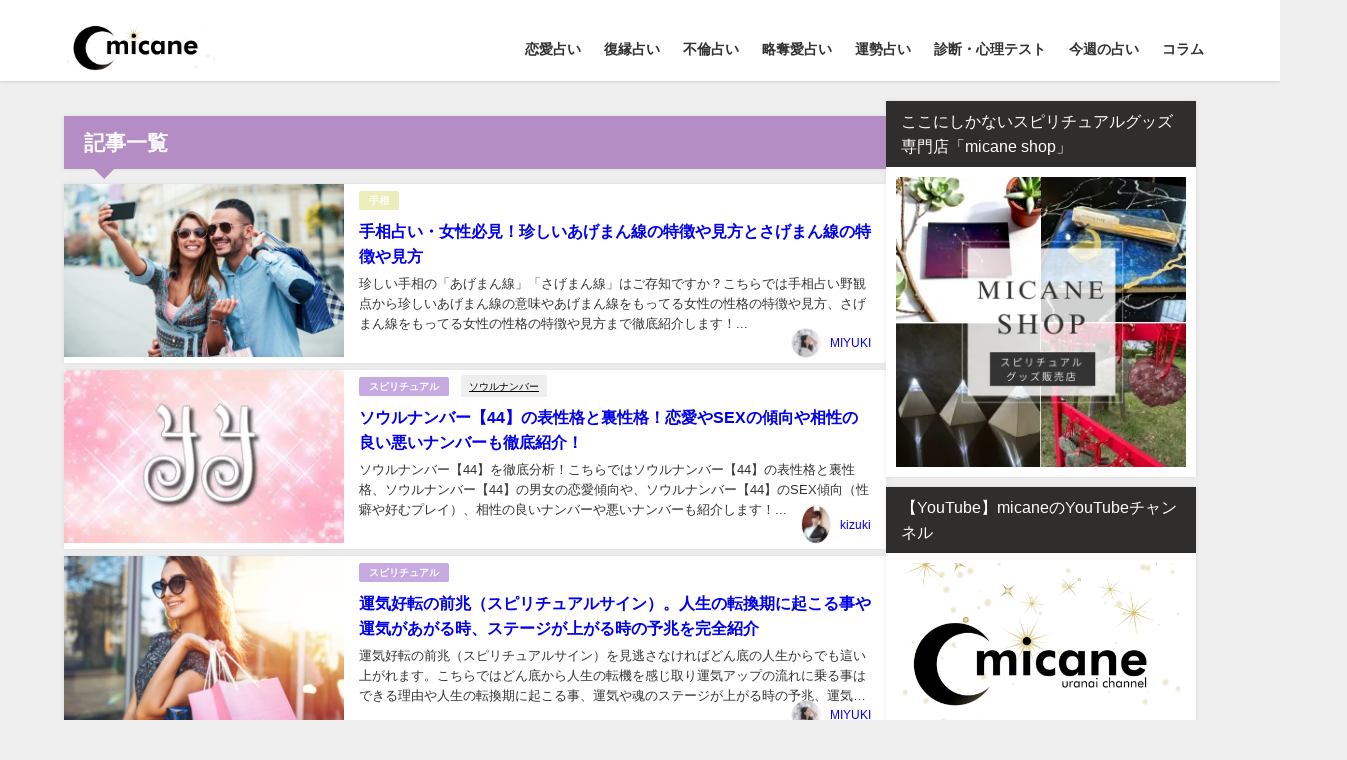

--- FILE ---
content_type: text/html; charset=UTF-8
request_url: https://micane.jp/2019/11
body_size: 28232
content:
<!DOCTYPE html>
<html lang="ja">
<head>
<meta charset="utf-8">
<meta http-equiv="X-UA-Compatible" content="IE=edge">
<meta name="viewport" content="width=device-width, initial-scale=1" />

<link rel="canonical" href="https://micane.jp">
<link rel="shortcut icon" href="https://micane.jp/wp-content/uploads/2020/06/favi.png">
<!--[if IE]>
		<link rel="shortcut icon" href="">
<![endif]-->
<link rel="apple-touch-icon" href="https://micane.jp/wp-content/uploads/2020/06/favi.png" />
	<style>img:is([sizes="auto" i], [sizes^="auto," i]) { contain-intrinsic-size: 3000px 1500px }</style>
	
		<!-- All in One SEO 4.8.1.1 - aioseo.com -->
		<title>11月, 2019 | micane | 無料占い</title>
	<meta name="robots" content="noindex, max-snippet:-1, max-image-preview:large, max-video-preview:-1" />
	<meta name="google-site-verification" content="yje_dhf-8CWTRHtPCc94_O3ngjhxd4xhbScD05RxlDs" />
	<link rel="canonical" href="https://micane.jp/2019/11" />
	<link rel="next" href="https://micane.jp/2019/11/page/2" />
	<meta name="generator" content="All in One SEO (AIOSEO) 4.8.1.1" />
		<script type="application/ld+json" class="aioseo-schema">
			{"@context":"https:\/\/schema.org","@graph":[{"@type":"BreadcrumbList","@id":"https:\/\/micane.jp\/2019\/11#breadcrumblist","itemListElement":[{"@type":"ListItem","@id":"https:\/\/micane.jp\/#listItem","position":1,"name":"\u5bb6","item":"https:\/\/micane.jp\/","nextItem":{"@type":"ListItem","@id":"https:\/\/micane.jp\/2019\/#listItem","name":"2019"}},{"@type":"ListItem","@id":"https:\/\/micane.jp\/2019\/#listItem","position":2,"name":"2019","item":"https:\/\/micane.jp\/2019\/","nextItem":{"@type":"ListItem","@id":"https:\/\/micane.jp\/2019\/11\/#listItem","name":"11\u6708, 2019"},"previousItem":{"@type":"ListItem","@id":"https:\/\/micane.jp\/#listItem","name":"\u5bb6"}},{"@type":"ListItem","@id":"https:\/\/micane.jp\/2019\/11\/#listItem","position":3,"name":"11\u6708, 2019","previousItem":{"@type":"ListItem","@id":"https:\/\/micane.jp\/2019\/#listItem","name":"2019"}}]},{"@type":"CollectionPage","@id":"https:\/\/micane.jp\/2019\/11#collectionpage","url":"https:\/\/micane.jp\/2019\/11","name":"11\u6708, 2019 | micane | \u7121\u6599\u5360\u3044","inLanguage":"ja","isPartOf":{"@id":"https:\/\/micane.jp\/#website"},"breadcrumb":{"@id":"https:\/\/micane.jp\/2019\/11#breadcrumblist"}},{"@type":"Organization","@id":"https:\/\/micane.jp\/#organization","name":"micane | \u7121\u6599\u5360\u3044","url":"https:\/\/micane.jp\/","sameAs":["https:\/\/twitter.com\/micaneuranai"]},{"@type":"WebSite","@id":"https:\/\/micane.jp\/#website","url":"https:\/\/micane.jp\/","name":"micane | \u7121\u6599\u5360\u3044","inLanguage":"ja","publisher":{"@id":"https:\/\/micane.jp\/#organization"}}]}
		</script>
		<!-- All in One SEO -->

<link rel='dns-prefetch' href='//cdnjs.cloudflare.com' />
<link rel='dns-prefetch' href='//stats.wp.com' />
<link rel='dns-prefetch' href='//v0.wordpress.com' />
<link rel='preconnect' href='//i0.wp.com' />
<link rel="alternate" type="application/rss+xml" title="micane | 無料占い &raquo; フィード" href="https://micane.jp/feed" />
<link rel="alternate" type="application/rss+xml" title="micane | 無料占い &raquo; コメントフィード" href="https://micane.jp/comments/feed" />
<script type="text/javascript" id="wpp-js" src="https://micane.jp/wp-content/plugins/wordpress-popular-posts/assets/js/wpp.min.js?ver=7.3.1" data-sampling="1" data-sampling-rate="100" data-api-url="https://micane.jp/wp-json/wordpress-popular-posts" data-post-id="0" data-token="21049fa076" data-lang="0" data-debug="0"></script>
<!-- micane.jp is managing ads with Advanced Ads 2.0.16 – https://wpadvancedads.com/ --><script id="mican-ready">
			window.advanced_ads_ready=function(e,a){a=a||"complete";var d=function(e){return"interactive"===a?"loading"!==e:"complete"===e};d(document.readyState)?e():document.addEventListener("readystatechange",(function(a){d(a.target.readyState)&&e()}),{once:"interactive"===a})},window.advanced_ads_ready_queue=window.advanced_ads_ready_queue||[];		</script>
		<link rel='stylesheet'  href='https://micane.jp/wp-content/plugins/arabirthname/style/arabirthnameura.css?r=1240019167&#038;ver=6.8.3&#038;theme=6.1.01'  media='all'>
<link rel='stylesheet'  href='https://micane.jp/wp-content/plugins/arabirthura/style/arabirthura.css?ver=6.8.3&#038;theme=6.1.01'  media='all'>
<link rel='stylesheet'  href='https://micane.jp/wp-content/plugins/aradobutu/style/aradobutuura.css?r=1717191787&#038;ver=6.8.3&#038;theme=6.1.01'  media='all'>
<link rel='stylesheet'  href='https://micane.jp/wp-content/plugins/arakyusei/style/arakyuseiura.css?r=211576382&#038;ver=6.8.3&#038;theme=6.1.01'  media='all'>
<link rel='stylesheet'  href='https://micane.jp/wp-content/plugins/aramaya/style/aramayaura.css?r=1356558731&#038;ver=6.8.3&#038;theme=6.1.01'  media='all'>
<link rel='stylesheet'  href='https://micane.jp/wp-content/plugins/araomikuji/style/omikujiura.css?r=834849121&#038;ver=6.8.3&#038;theme=6.1.01'  media='all'>
<link rel='stylesheet'  href='https://micane.jp/wp-content/plugins/ararokusei/style/ararokuseiura.css?ver=6.8.3&#038;theme=6.1.01'  media='all'>
<link rel='stylesheet'  href='https://micane.jp/wp-content/plugins/araseimei/style/araseimeiura.css?r=1023980952&#038;ver=6.8.3&#038;theme=6.1.01'  media='all'>
<link rel='stylesheet'  href='https://micane.jp/wp-content/plugins/araseizaac/style/araseizaacura.css?r=326184198&#038;ver=6.8.3&#038;theme=6.1.01'  media='all'>
<link rel='stylesheet'  href='https://micane.jp/wp-content/plugins/arasindan/style/arasindanura.css?r=2071203202&#038;ver=6.8.3&#038;theme=6.1.01'  media='all'>
<link rel='stylesheet'  href='https://micane.jp/wp-content/plugins/arasityu/style/arasityuura.css?ver=6.8.3&#038;theme=6.1.01'  media='all'>
<link rel='stylesheet'  href='https://micane.jp/wp-content/plugins/araskes/style/araskesura.css?r=1194675756&#038;ver=6.8.3&#038;theme=6.1.01'  media='all'>
<link rel='stylesheet'  href='https://micane.jp/wp-content/plugins/arasuuhi/style/arasuuhiura.css?r=2020664670&#038;ver=6.8.3&#038;theme=6.1.01'  media='all'>
<link rel='stylesheet'  href='https://micane.jp/wp-content/plugins/aratukiseiza/style/aratukiseizaura.css?r=86781325&#038;ver=6.8.3&#038;theme=6.1.01'  media='all'>
<link rel='stylesheet'  href='https://micane.jp/wp-content/plugins/arauranai/style/arauranai.css?ver=6.8.3&#038;theme=6.1.01'  media='all'>
<link rel='stylesheet'  href='https://micane.jp/wp-content/plugins/arayaku/style/arayakuura.css?r=316513706&#038;ver=6.8.3&#038;theme=6.1.01'  media='all'>
<link rel='stylesheet'  href='https://micane.jp/wp-content/plugins/voidtimeura/style/voidtimeura.css?ver=6.8.3&#038;theme=6.1.01'  media='all'>
<link rel='stylesheet'  href='https://micane.jp/wp-includes/css/dist/block-library/style.min.css?ver=6.8.3&#038;theme=6.1.01'  media='all'>
<link rel='stylesheet'  href='https://micane.jp/wp-content/plugins/quick-adsense-reloaded/includes/gutenberg/dist/blocks.style.build.css?ver=2.0.89&#038;theme=6.1.01'  media='all'>
<link rel='stylesheet'  href='https://micane.jp/wp-includes/js/mediaelement/mediaelementplayer-legacy.min.css?ver=4.2.17&#038;theme=6.1.01'  media='all'>
<link rel='stylesheet'  href='https://micane.jp/wp-includes/js/mediaelement/wp-mediaelement.min.css?ver=6.8.3&#038;theme=6.1.01'  media='all'>
<style id='jetpack-sharing-buttons-style-inline-css' type='text/css'>
.jetpack-sharing-buttons__services-list{display:flex;flex-direction:row;flex-wrap:wrap;gap:0;list-style-type:none;margin:5px;padding:0}.jetpack-sharing-buttons__services-list.has-small-icon-size{font-size:12px}.jetpack-sharing-buttons__services-list.has-normal-icon-size{font-size:16px}.jetpack-sharing-buttons__services-list.has-large-icon-size{font-size:24px}.jetpack-sharing-buttons__services-list.has-huge-icon-size{font-size:36px}@media print{.jetpack-sharing-buttons__services-list{display:none!important}}.editor-styles-wrapper .wp-block-jetpack-sharing-buttons{gap:0;padding-inline-start:0}ul.jetpack-sharing-buttons__services-list.has-background{padding:1.25em 2.375em}
</style>
<style id='global-styles-inline-css' type='text/css'>
:root{--wp--preset--aspect-ratio--square: 1;--wp--preset--aspect-ratio--4-3: 4/3;--wp--preset--aspect-ratio--3-4: 3/4;--wp--preset--aspect-ratio--3-2: 3/2;--wp--preset--aspect-ratio--2-3: 2/3;--wp--preset--aspect-ratio--16-9: 16/9;--wp--preset--aspect-ratio--9-16: 9/16;--wp--preset--color--black: #000000;--wp--preset--color--cyan-bluish-gray: #abb8c3;--wp--preset--color--white: #ffffff;--wp--preset--color--pale-pink: #f78da7;--wp--preset--color--vivid-red: #cf2e2e;--wp--preset--color--luminous-vivid-orange: #ff6900;--wp--preset--color--luminous-vivid-amber: #fcb900;--wp--preset--color--light-green-cyan: #7bdcb5;--wp--preset--color--vivid-green-cyan: #00d084;--wp--preset--color--pale-cyan-blue: #8ed1fc;--wp--preset--color--vivid-cyan-blue: #0693e3;--wp--preset--color--vivid-purple: #9b51e0;--wp--preset--color--light-blue: #70b8f1;--wp--preset--color--light-red: #ff8178;--wp--preset--color--light-green: #2ac113;--wp--preset--color--light-yellow: #ffe822;--wp--preset--color--light-orange: #ffa30d;--wp--preset--color--blue: #00f;--wp--preset--color--red: #f00;--wp--preset--color--purple: #674970;--wp--preset--color--gray: #ccc;--wp--preset--gradient--vivid-cyan-blue-to-vivid-purple: linear-gradient(135deg,rgba(6,147,227,1) 0%,rgb(155,81,224) 100%);--wp--preset--gradient--light-green-cyan-to-vivid-green-cyan: linear-gradient(135deg,rgb(122,220,180) 0%,rgb(0,208,130) 100%);--wp--preset--gradient--luminous-vivid-amber-to-luminous-vivid-orange: linear-gradient(135deg,rgba(252,185,0,1) 0%,rgba(255,105,0,1) 100%);--wp--preset--gradient--luminous-vivid-orange-to-vivid-red: linear-gradient(135deg,rgba(255,105,0,1) 0%,rgb(207,46,46) 100%);--wp--preset--gradient--very-light-gray-to-cyan-bluish-gray: linear-gradient(135deg,rgb(238,238,238) 0%,rgb(169,184,195) 100%);--wp--preset--gradient--cool-to-warm-spectrum: linear-gradient(135deg,rgb(74,234,220) 0%,rgb(151,120,209) 20%,rgb(207,42,186) 40%,rgb(238,44,130) 60%,rgb(251,105,98) 80%,rgb(254,248,76) 100%);--wp--preset--gradient--blush-light-purple: linear-gradient(135deg,rgb(255,206,236) 0%,rgb(152,150,240) 100%);--wp--preset--gradient--blush-bordeaux: linear-gradient(135deg,rgb(254,205,165) 0%,rgb(254,45,45) 50%,rgb(107,0,62) 100%);--wp--preset--gradient--luminous-dusk: linear-gradient(135deg,rgb(255,203,112) 0%,rgb(199,81,192) 50%,rgb(65,88,208) 100%);--wp--preset--gradient--pale-ocean: linear-gradient(135deg,rgb(255,245,203) 0%,rgb(182,227,212) 50%,rgb(51,167,181) 100%);--wp--preset--gradient--electric-grass: linear-gradient(135deg,rgb(202,248,128) 0%,rgb(113,206,126) 100%);--wp--preset--gradient--midnight: linear-gradient(135deg,rgb(2,3,129) 0%,rgb(40,116,252) 100%);--wp--preset--font-size--small: .8em;--wp--preset--font-size--medium: 1em;--wp--preset--font-size--large: 1.2em;--wp--preset--font-size--x-large: 42px;--wp--preset--font-size--xlarge: 1.5em;--wp--preset--font-size--xxlarge: 2em;--wp--preset--spacing--20: 0.44rem;--wp--preset--spacing--30: 0.67rem;--wp--preset--spacing--40: 1rem;--wp--preset--spacing--50: 1.5rem;--wp--preset--spacing--60: 2.25rem;--wp--preset--spacing--70: 3.38rem;--wp--preset--spacing--80: 5.06rem;--wp--preset--shadow--natural: 6px 6px 9px rgba(0, 0, 0, 0.2);--wp--preset--shadow--deep: 12px 12px 50px rgba(0, 0, 0, 0.4);--wp--preset--shadow--sharp: 6px 6px 0px rgba(0, 0, 0, 0.2);--wp--preset--shadow--outlined: 6px 6px 0px -3px rgba(255, 255, 255, 1), 6px 6px rgba(0, 0, 0, 1);--wp--preset--shadow--crisp: 6px 6px 0px rgba(0, 0, 0, 1);--wp--custom--spacing--small: max(1.25rem, 5vw);--wp--custom--spacing--medium: clamp(2rem, 8vw, calc(4 * var(--wp--style--block-gap)));--wp--custom--spacing--large: clamp(4rem, 10vw, 8rem);--wp--custom--spacing--outer: var(--wp--custom--spacing--small, 1.25rem);--wp--custom--typography--font-size--huge: clamp(2.25rem, 4vw, 2.75rem);--wp--custom--typography--font-size--gigantic: clamp(2.75rem, 6vw, 3.25rem);--wp--custom--typography--font-size--colossal: clamp(3.25rem, 8vw, 6.25rem);--wp--custom--typography--line-height--tiny: 1.15;--wp--custom--typography--line-height--small: 1.2;--wp--custom--typography--line-height--medium: 1.4;--wp--custom--typography--line-height--normal: 1.6;}:root { --wp--style--global--content-size: 769px;--wp--style--global--wide-size: 1240px; }:where(body) { margin: 0; }.wp-site-blocks > .alignleft { float: left; margin-right: 2em; }.wp-site-blocks > .alignright { float: right; margin-left: 2em; }.wp-site-blocks > .aligncenter { justify-content: center; margin-left: auto; margin-right: auto; }:where(.wp-site-blocks) > * { margin-block-start: 1.5em; margin-block-end: 0; }:where(.wp-site-blocks) > :first-child { margin-block-start: 0; }:where(.wp-site-blocks) > :last-child { margin-block-end: 0; }:root { --wp--style--block-gap: 1.5em; }:root :where(.is-layout-flow) > :first-child{margin-block-start: 0;}:root :where(.is-layout-flow) > :last-child{margin-block-end: 0;}:root :where(.is-layout-flow) > *{margin-block-start: 1.5em;margin-block-end: 0;}:root :where(.is-layout-constrained) > :first-child{margin-block-start: 0;}:root :where(.is-layout-constrained) > :last-child{margin-block-end: 0;}:root :where(.is-layout-constrained) > *{margin-block-start: 1.5em;margin-block-end: 0;}:root :where(.is-layout-flex){gap: 1.5em;}:root :where(.is-layout-grid){gap: 1.5em;}.is-layout-flow > .alignleft{float: left;margin-inline-start: 0;margin-inline-end: 2em;}.is-layout-flow > .alignright{float: right;margin-inline-start: 2em;margin-inline-end: 0;}.is-layout-flow > .aligncenter{margin-left: auto !important;margin-right: auto !important;}.is-layout-constrained > .alignleft{float: left;margin-inline-start: 0;margin-inline-end: 2em;}.is-layout-constrained > .alignright{float: right;margin-inline-start: 2em;margin-inline-end: 0;}.is-layout-constrained > .aligncenter{margin-left: auto !important;margin-right: auto !important;}.is-layout-constrained > :where(:not(.alignleft):not(.alignright):not(.alignfull)){max-width: var(--wp--style--global--content-size);margin-left: auto !important;margin-right: auto !important;}.is-layout-constrained > .alignwide{max-width: var(--wp--style--global--wide-size);}body .is-layout-flex{display: flex;}.is-layout-flex{flex-wrap: wrap;align-items: center;}.is-layout-flex > :is(*, div){margin: 0;}body .is-layout-grid{display: grid;}.is-layout-grid > :is(*, div){margin: 0;}body{padding-top: 0px;padding-right: 0px;padding-bottom: 0px;padding-left: 0px;}:root :where(.wp-element-button, .wp-block-button__link){background-color: #32373c;border-width: 0;color: #fff;font-family: inherit;font-size: inherit;line-height: inherit;padding: calc(0.667em + 2px) calc(1.333em + 2px);text-decoration: none;}.has-black-color{color: var(--wp--preset--color--black) !important;}.has-cyan-bluish-gray-color{color: var(--wp--preset--color--cyan-bluish-gray) !important;}.has-white-color{color: var(--wp--preset--color--white) !important;}.has-pale-pink-color{color: var(--wp--preset--color--pale-pink) !important;}.has-vivid-red-color{color: var(--wp--preset--color--vivid-red) !important;}.has-luminous-vivid-orange-color{color: var(--wp--preset--color--luminous-vivid-orange) !important;}.has-luminous-vivid-amber-color{color: var(--wp--preset--color--luminous-vivid-amber) !important;}.has-light-green-cyan-color{color: var(--wp--preset--color--light-green-cyan) !important;}.has-vivid-green-cyan-color{color: var(--wp--preset--color--vivid-green-cyan) !important;}.has-pale-cyan-blue-color{color: var(--wp--preset--color--pale-cyan-blue) !important;}.has-vivid-cyan-blue-color{color: var(--wp--preset--color--vivid-cyan-blue) !important;}.has-vivid-purple-color{color: var(--wp--preset--color--vivid-purple) !important;}.has-light-blue-color{color: var(--wp--preset--color--light-blue) !important;}.has-light-red-color{color: var(--wp--preset--color--light-red) !important;}.has-light-green-color{color: var(--wp--preset--color--light-green) !important;}.has-light-yellow-color{color: var(--wp--preset--color--light-yellow) !important;}.has-light-orange-color{color: var(--wp--preset--color--light-orange) !important;}.has-blue-color{color: var(--wp--preset--color--blue) !important;}.has-red-color{color: var(--wp--preset--color--red) !important;}.has-purple-color{color: var(--wp--preset--color--purple) !important;}.has-gray-color{color: var(--wp--preset--color--gray) !important;}.has-black-background-color{background-color: var(--wp--preset--color--black) !important;}.has-cyan-bluish-gray-background-color{background-color: var(--wp--preset--color--cyan-bluish-gray) !important;}.has-white-background-color{background-color: var(--wp--preset--color--white) !important;}.has-pale-pink-background-color{background-color: var(--wp--preset--color--pale-pink) !important;}.has-vivid-red-background-color{background-color: var(--wp--preset--color--vivid-red) !important;}.has-luminous-vivid-orange-background-color{background-color: var(--wp--preset--color--luminous-vivid-orange) !important;}.has-luminous-vivid-amber-background-color{background-color: var(--wp--preset--color--luminous-vivid-amber) !important;}.has-light-green-cyan-background-color{background-color: var(--wp--preset--color--light-green-cyan) !important;}.has-vivid-green-cyan-background-color{background-color: var(--wp--preset--color--vivid-green-cyan) !important;}.has-pale-cyan-blue-background-color{background-color: var(--wp--preset--color--pale-cyan-blue) !important;}.has-vivid-cyan-blue-background-color{background-color: var(--wp--preset--color--vivid-cyan-blue) !important;}.has-vivid-purple-background-color{background-color: var(--wp--preset--color--vivid-purple) !important;}.has-light-blue-background-color{background-color: var(--wp--preset--color--light-blue) !important;}.has-light-red-background-color{background-color: var(--wp--preset--color--light-red) !important;}.has-light-green-background-color{background-color: var(--wp--preset--color--light-green) !important;}.has-light-yellow-background-color{background-color: var(--wp--preset--color--light-yellow) !important;}.has-light-orange-background-color{background-color: var(--wp--preset--color--light-orange) !important;}.has-blue-background-color{background-color: var(--wp--preset--color--blue) !important;}.has-red-background-color{background-color: var(--wp--preset--color--red) !important;}.has-purple-background-color{background-color: var(--wp--preset--color--purple) !important;}.has-gray-background-color{background-color: var(--wp--preset--color--gray) !important;}.has-black-border-color{border-color: var(--wp--preset--color--black) !important;}.has-cyan-bluish-gray-border-color{border-color: var(--wp--preset--color--cyan-bluish-gray) !important;}.has-white-border-color{border-color: var(--wp--preset--color--white) !important;}.has-pale-pink-border-color{border-color: var(--wp--preset--color--pale-pink) !important;}.has-vivid-red-border-color{border-color: var(--wp--preset--color--vivid-red) !important;}.has-luminous-vivid-orange-border-color{border-color: var(--wp--preset--color--luminous-vivid-orange) !important;}.has-luminous-vivid-amber-border-color{border-color: var(--wp--preset--color--luminous-vivid-amber) !important;}.has-light-green-cyan-border-color{border-color: var(--wp--preset--color--light-green-cyan) !important;}.has-vivid-green-cyan-border-color{border-color: var(--wp--preset--color--vivid-green-cyan) !important;}.has-pale-cyan-blue-border-color{border-color: var(--wp--preset--color--pale-cyan-blue) !important;}.has-vivid-cyan-blue-border-color{border-color: var(--wp--preset--color--vivid-cyan-blue) !important;}.has-vivid-purple-border-color{border-color: var(--wp--preset--color--vivid-purple) !important;}.has-light-blue-border-color{border-color: var(--wp--preset--color--light-blue) !important;}.has-light-red-border-color{border-color: var(--wp--preset--color--light-red) !important;}.has-light-green-border-color{border-color: var(--wp--preset--color--light-green) !important;}.has-light-yellow-border-color{border-color: var(--wp--preset--color--light-yellow) !important;}.has-light-orange-border-color{border-color: var(--wp--preset--color--light-orange) !important;}.has-blue-border-color{border-color: var(--wp--preset--color--blue) !important;}.has-red-border-color{border-color: var(--wp--preset--color--red) !important;}.has-purple-border-color{border-color: var(--wp--preset--color--purple) !important;}.has-gray-border-color{border-color: var(--wp--preset--color--gray) !important;}.has-vivid-cyan-blue-to-vivid-purple-gradient-background{background: var(--wp--preset--gradient--vivid-cyan-blue-to-vivid-purple) !important;}.has-light-green-cyan-to-vivid-green-cyan-gradient-background{background: var(--wp--preset--gradient--light-green-cyan-to-vivid-green-cyan) !important;}.has-luminous-vivid-amber-to-luminous-vivid-orange-gradient-background{background: var(--wp--preset--gradient--luminous-vivid-amber-to-luminous-vivid-orange) !important;}.has-luminous-vivid-orange-to-vivid-red-gradient-background{background: var(--wp--preset--gradient--luminous-vivid-orange-to-vivid-red) !important;}.has-very-light-gray-to-cyan-bluish-gray-gradient-background{background: var(--wp--preset--gradient--very-light-gray-to-cyan-bluish-gray) !important;}.has-cool-to-warm-spectrum-gradient-background{background: var(--wp--preset--gradient--cool-to-warm-spectrum) !important;}.has-blush-light-purple-gradient-background{background: var(--wp--preset--gradient--blush-light-purple) !important;}.has-blush-bordeaux-gradient-background{background: var(--wp--preset--gradient--blush-bordeaux) !important;}.has-luminous-dusk-gradient-background{background: var(--wp--preset--gradient--luminous-dusk) !important;}.has-pale-ocean-gradient-background{background: var(--wp--preset--gradient--pale-ocean) !important;}.has-electric-grass-gradient-background{background: var(--wp--preset--gradient--electric-grass) !important;}.has-midnight-gradient-background{background: var(--wp--preset--gradient--midnight) !important;}.has-small-font-size{font-size: var(--wp--preset--font-size--small) !important;}.has-medium-font-size{font-size: var(--wp--preset--font-size--medium) !important;}.has-large-font-size{font-size: var(--wp--preset--font-size--large) !important;}.has-x-large-font-size{font-size: var(--wp--preset--font-size--x-large) !important;}.has-xlarge-font-size{font-size: var(--wp--preset--font-size--xlarge) !important;}.has-xxlarge-font-size{font-size: var(--wp--preset--font-size--xxlarge) !important;}
:root :where(.wp-block-pullquote){font-size: 1.5em;line-height: 1.6;}
:root :where(.wp-block-group-is-layout-flow) > :first-child{margin-block-start: 0;}:root :where(.wp-block-group-is-layout-flow) > :last-child{margin-block-end: 0;}:root :where(.wp-block-group-is-layout-flow) > *{margin-block-start: 0;margin-block-end: 0;}:root :where(.wp-block-group-is-layout-constrained) > :first-child{margin-block-start: 0;}:root :where(.wp-block-group-is-layout-constrained) > :last-child{margin-block-end: 0;}:root :where(.wp-block-group-is-layout-constrained) > *{margin-block-start: 0;margin-block-end: 0;}:root :where(.wp-block-group-is-layout-flex){gap: 0;}:root :where(.wp-block-group-is-layout-grid){gap: 0;}
</style>
<link rel='stylesheet'  href='https://micane.jp/wp-content/plugins/table-of-contents-plus/screen.min.css?ver=2411.1&#038;theme=6.1.01'  media='all'>
<link rel='stylesheet'  href='https://micane.jp/wp-content/plugins/wp-user-avatar/assets/css/frontend.min.css?ver=4.15.23&#038;theme=6.1.01'  media='all'>
<link rel='stylesheet'  href='https://micane.jp/wp-content/plugins/wp-user-avatar/assets/flatpickr/flatpickr.min.css?ver=4.15.23&#038;theme=6.1.01'  media='all'>
<link rel='stylesheet'  href='https://micane.jp/wp-content/plugins/wp-user-avatar/assets/select2/select2.min.css?ver=6.8.3&#038;theme=6.1.01'  media='all'>
<link rel='stylesheet'  href='https://micane.jp/wp-content/plugins/wordpress-popular-posts/assets/css/wpp.css?ver=7.3.1&#038;theme=6.1.01'  media='all'>
<link rel='stylesheet'  href='https://micane.jp/wp-content/themes/diver/css/style.min.css?ver=6.8.3&#038;theme=6.1.01'  media='all'>
<link rel='stylesheet'  href='https://micane.jp/wp-content/themes/diver_child/style.css?theme=6.1.01'  media='all'>
<style id='akismet-widget-style-inline-css' type='text/css'>

			.a-stats {
				--akismet-color-mid-green: #357b49;
				--akismet-color-white: #fff;
				--akismet-color-light-grey: #f6f7f7;

				max-width: 350px;
				width: auto;
			}

			.a-stats * {
				all: unset;
				box-sizing: border-box;
			}

			.a-stats strong {
				font-weight: 600;
			}

			.a-stats a.a-stats__link,
			.a-stats a.a-stats__link:visited,
			.a-stats a.a-stats__link:active {
				background: var(--akismet-color-mid-green);
				border: none;
				box-shadow: none;
				border-radius: 8px;
				color: var(--akismet-color-white);
				cursor: pointer;
				display: block;
				font-family: -apple-system, BlinkMacSystemFont, 'Segoe UI', 'Roboto', 'Oxygen-Sans', 'Ubuntu', 'Cantarell', 'Helvetica Neue', sans-serif;
				font-weight: 500;
				padding: 12px;
				text-align: center;
				text-decoration: none;
				transition: all 0.2s ease;
			}

			/* Extra specificity to deal with TwentyTwentyOne focus style */
			.widget .a-stats a.a-stats__link:focus {
				background: var(--akismet-color-mid-green);
				color: var(--akismet-color-white);
				text-decoration: none;
			}

			.a-stats a.a-stats__link:hover {
				filter: brightness(110%);
				box-shadow: 0 4px 12px rgba(0, 0, 0, 0.06), 0 0 2px rgba(0, 0, 0, 0.16);
			}

			.a-stats .count {
				color: var(--akismet-color-white);
				display: block;
				font-size: 1.5em;
				line-height: 1.4;
				padding: 0 13px;
				white-space: nowrap;
			}
		
</style>
<script type="text/javascript"src="https://micane.jp/wp-includes/js/jquery/jquery.min.js?ver=3.7.1&amp;theme=6.1.01" id="jquery-core-js"></script>
<script type="text/javascript"src="https://micane.jp/wp-includes/js/jquery/jquery-migrate.min.js?ver=3.4.1&amp;theme=6.1.01" id="jquery-migrate-js"></script>
<script type="text/javascript"src="https://micane.jp/wp-content/plugins/wp-user-avatar/assets/flatpickr/flatpickr.min.js?ver=4.15.23&amp;theme=6.1.01" id="ppress-flatpickr-js"></script>
<script type="text/javascript"src="https://micane.jp/wp-content/plugins/wp-user-avatar/assets/select2/select2.min.js?ver=4.15.23&amp;theme=6.1.01" id="ppress-select2-js"></script>
<link rel="https://api.w.org/" href="https://micane.jp/wp-json/" /><link rel="EditURI" type="application/rsd+xml" title="RSD" href="https://micane.jp/xmlrpc.php?rsd" />
<meta name="generator" content="WordPress 6.8.3" />
	<style>img#wpstats{display:none}</style>
		<script>document.cookie = 'quads_browser_width='+screen.width;</script>            <style id="wpp-loading-animation-styles">@-webkit-keyframes bgslide{from{background-position-x:0}to{background-position-x:-200%}}@keyframes bgslide{from{background-position-x:0}to{background-position-x:-200%}}.wpp-widget-block-placeholder,.wpp-shortcode-placeholder{margin:0 auto;width:60px;height:3px;background:#dd3737;background:linear-gradient(90deg,#dd3737 0%,#571313 10%,#dd3737 100%);background-size:200% auto;border-radius:3px;-webkit-animation:bgslide 1s infinite linear;animation:bgslide 1s infinite linear}</style>
            <!-- Google tag (gtag.js) -->
<script async src="https://www.googletagmanager.com/gtag/js?id=G-7CVSGHHZN7">
</script>
<script>
  window.dataLayer = window.dataLayer || [];
  function gtag(){dataLayer.push(arguments);}
  gtag('js', new Date());

  gtag('config', 'G-7CVSGHHZN7');
</script>

<!-- Facebook Pixel Code -->
<script>
  !function(f,b,e,v,n,t,s)
  {if(f.fbq)return;n=f.fbq=function(){n.callMethod?
  n.callMethod.apply(n,arguments):n.queue.push(arguments)};
  if(!f._fbq)f._fbq=n;n.push=n;n.loaded=!0;n.version='2.0';
  n.queue=[];t=b.createElement(e);t.async=!0;
  t.src=v;s=b.getElementsByTagName(e)[0];
  s.parentNode.insertBefore(t,s)}(window, document,'script',
  'https://connect.facebook.net/en_US/fbevents.js');
  fbq('init', '455865889173724');
  fbq('track', 'PageView');
</script>
<noscript><img height="1" width="1" style="display:none"
  src="https://www.facebook.com/tr?id=455865889173724&ev=PageView&noscript=1"
/></noscript>
<!-- End Facebook Pixel Code --><script type="application/ld+json" class="json-ld">[]</script>
<link rel="next" href="https://micane.jp/2019/11/page/2" />
<style>body{background-image:url('');}</style> <style> #onlynav ul ul,#nav_fixed #nav ul ul,.header-logo #nav ul ul {visibility:hidden;opacity:0;transition:.2s ease-in-out;transform:translateY(10px);}#onlynav ul ul ul,#nav_fixed #nav ul ul ul,.header-logo #nav ul ul ul {transform:translateX(-20px) translateY(0);}#onlynav ul li:hover > ul,#nav_fixed #nav ul li:hover > ul,.header-logo #nav ul li:hover > ul{visibility:visible;opacity:1;transform:translateY(0);}#onlynav ul ul li:hover > ul,#nav_fixed #nav ul ul li:hover > ul,.header-logo #nav ul ul li:hover > ul{transform:translateX(0) translateY(0);}</style><style>body{background-color:#efefef;color:#333;}.header-wrap,#header ul.sub-menu, #header ul.children,#scrollnav,.description_sp{background:#fff;color:#333}.header-wrap a,#scrollnav a,div.logo_title{color:#333;}.drawer-nav-btn span{background-color:#333;}.drawer-nav-btn:before,.drawer-nav-btn:after {border-color:#333;}#scrollnav ul li a {background:#f3f3f3;color:#333;}.header-wrap,#header ul.sub-menu, #header ul.children,#scrollnav,.description_sp,.post-box-contents,#main-wrap #pickup_posts_container img,.hentry, #single-main .post-sub,.navigation,.single_thumbnail,.in_loop,#breadcrumb,.pickup-cat-list,.maintop-widget, .mainbottom-widget,#share_plz,.sticky-post-box,.catpage_content_wrap,.cat-post-main,#sidebar .widget,#onlynav,#onlynav ul ul,#bigfooter,#footer,#nav_fixed.fixed, #nav_fixed #nav ul ul,.header_small_menu,.content,#footer_sticky_menu,.footermenu_col,a.page-numbers,#scrollnav{background:#fff;color:#333;}#onlynav ul li a{color:#333;}.pagination .current {background:#abccdc;color:#fff;}</style><style>@media screen and (min-width:1201px){#main-wrap,.header-wrap .header-logo,.header_small_content,.bigfooter_wrap,.footer_content,.container_top_widget,.container_bottom_widget{width:90%;}}@media screen and (max-width:1200px){ #main-wrap,.header-wrap .header-logo, .header_small_content, .bigfooter_wrap,.footer_content, .container_top_widget, .container_bottom_widget{width:96%;}}@media screen and (max-width:768px){#main-wrap,.header-wrap .header-logo,.header_small_content,.bigfooter_wrap,.footer_content,.container_top_widget,.container_bottom_widget{width:100%;}}@media screen and (min-width:960px){#sidebar {width:310px;}}</style><style type="text/css" id="diver-custom-heading-css">.content h2:where(:not([class])),:where(.is-editor-blocks) :where(.content) h2:not(.sc_heading){color:#fff;background-color:#b48dc4;text-align:left;border-radius:50em 0 0 50em;vertical-align:middle;margin-left:-10px;display:flex;align-items:center;}.content h2:where(:not([class])):before,:where(.is-editor-blocks) :where(.content) h2:not(.sc_heading):before{content:"";background:#fff;margin-right:8px;width:.8em;height:.8em;flex:none;border-radius:50%;display:block;}.content h3:where(:not([class])),:where(.is-editor-blocks) :where(.content) h3:not(.sc_heading){color:#000;background-color:#000;text-align:left;border-bottom:2px solid #000;background:transparent;padding-left:0px;padding-right:0px;}.content h4:where(:not([class])),:where(.is-editor-blocks) :where(.content) h4:not(.sc_heading){color:#000;background-color:#000;text-align:left;background:transparent;display:flex;align-items:center;padding:0px;}.content h4:where(:not([class])):before,:where(.is-editor-blocks) :where(.content) h4:not(.sc_heading):before{content:"";width:.6em;height:.6em;margin-right:.6em;background-color:#000;transform:rotate(45deg);}.content h5:where(:not([class])),:where(.is-editor-blocks) :where(.content) h5:not(.sc_heading){color:#000;}</style><script data-ad-client="ca-pub-3984242289670048" async src="https://pagead2.googlesyndication.com/pagead/js/adsbygoogle.js"></script>		<style type="text/css" id="wp-custom-css">
			.post_list_wrap .date {
    display: none;
}

.sc_getpost .date {
    display: none;
}

input[type="submit"].searchsubmit {
    background-color: #b48dc4;
}

		</style>
		
<script src="https://www.youtube.com/iframe_api"></script>

<script async src="//pagead2.googlesyndication.com/pagead/js/adsbygoogle.js"></script>
</head>
<body itemscope="itemscope" itemtype="http://schema.org/WebPage" class="archive date wp-embed-responsive wp-theme-diver wp-child-theme-diver_child  l-sidebar-right aa-prefix-mican- aa-disabled-archive">

<div id="fb-root"></div>
<script async defer crossorigin="anonymous" src="https://connect.facebook.net/ja_JP/sdk.js#xfbml=1&version=v5.0&appId=338923387238247"></script>

<div id="container">
<!-- header -->
	<!-- lpページでは表示しない -->
	<div id="header" class="clearfix">
					<header class="header-wrap" role="banner" itemscope="itemscope" itemtype="http://schema.org/WPHeader">
			<div class="header_small_menu clearfix">
		<div class="header_small_content">
			<div id="description"></div>
			<nav class="header_small_menu_right" role="navigation" itemscope="itemscope" itemtype="http://scheme.org/SiteNavigationElement">
							</nav>
		</div>
	</div>

			<div class="header-logo clearfix">
				

				<!-- /Navigation -->

								<div id="logo">
										<a href="https://micane.jp/">
						
															<img src="https://micane.jp/wp-content/uploads/2020/06/micanelogo.png" alt="micane | 無料占い" width="1694" height="550">
							
											</a>
				</div>
									<nav id="nav" role="navigation" itemscope="itemscope" itemtype="http://scheme.org/SiteNavigationElement">
						<div class="menu-%e3%83%a1%e3%83%8b%e3%83%a5%e3%83%bc%ef%bc%91-container"><ul id="mainnavul" class="menu"><li id="menu-item-864" class="menu-item menu-item-type-post_type menu-item-object-page menu-item-864"><a href="https://micane.jp/renai-uranai">恋愛占い</a></li>
<li id="menu-item-405" class="menu-item menu-item-type-post_type menu-item-object-page menu-item-405"><a href="https://micane.jp/fukuen-uranai">復縁占い</a></li>
<li id="menu-item-402" class="menu-item menu-item-type-post_type menu-item-object-page menu-item-402"><a href="https://micane.jp/furin-uranai">不倫占い</a></li>
<li id="menu-item-865" class="menu-item menu-item-type-post_type menu-item-object-page menu-item-865"><a href="https://micane.jp/ryakudatuai-uranai">略奪愛占い</a></li>
<li id="menu-item-12323" class="menu-item menu-item-type-custom menu-item-object-custom menu-item-12323"><a href="https://micane.jp/fortune-uranai">運勢占い</a></li>
<li id="menu-item-24890" class="menu-item menu-item-type-custom menu-item-object-custom menu-item-24890"><a href="https://micane.jp/psychologicaltest">診断・心理テスト</a></li>
<li id="menu-item-24872" class="menu-item menu-item-type-custom menu-item-object-custom menu-item-24872"><a href="https://micane.jp/week-fortune-12constellations">今週の占い</a></li>
<li id="menu-item-5047" class="menu-item menu-item-type-custom menu-item-object-custom menu-item-has-children menu-item-5047"><a href="https://micane.jp/column">コラム</a>
<ul class="sub-menu">
	<li id="menu-item-5048" class="menu-item menu-item-type-taxonomy menu-item-object-category menu-item-5048"><a href="https://micane.jp/tarot"><div class="menu_title">タロット占い</div><div class="menu_desc">こちらは無料占いmicane（ミカネ）の「タロット占い」のカテゴリーページです。こちらではタロットカードの意味の解釈、占術の説明などを致します。</div></a></li>
	<li id="menu-item-24873" class="menu-item menu-item-type-taxonomy menu-item-object-category menu-item-24873"><a href="https://micane.jp/category/column/constellation"><div class="menu_title">12星座</div><div class="menu_desc">こちらは無料占いmicane（ミカネ）の「12星座」のカテゴリーページです。こちらでは12星座の性格や特徴などを紹介します。</div></a></li>
	<li id="menu-item-5859" class="menu-item menu-item-type-taxonomy menu-item-object-category menu-item-5859"><a href="https://micane.jp/yumeuranai">夢占い</a></li>
	<li id="menu-item-6116" class="menu-item menu-item-type-taxonomy menu-item-object-category menu-item-6116"><a href="https://micane.jp/denwauranai"><div class="menu_title">電話占い</div><div class="menu_desc">こちらは無料占いmicane（ミカネ）の「電話占い」のカテゴリーページです。こちらでは電話占いサイトの紹介や役立つ情報をお伝えします。</div></a></li>
	<li id="menu-item-15300" class="menu-item menu-item-type-taxonomy menu-item-object-category menu-item-15300"><a href="https://micane.jp/category/column/omajinai"><div class="menu_title">おまじない</div><div class="menu_desc">こちらは無料占いmicane（ミカネ）の「おまじない」のカテゴリーページです。こちらでは良く効くと評判のおまじないを紹介します。</div></a></li>
	<li id="menu-item-15301" class="menu-item menu-item-type-taxonomy menu-item-object-category menu-item-15301"><a href="https://micane.jp/category/column/spiritual"><div class="menu_title">スピリチュアル</div><div class="menu_desc">こちらは無料占いmicane（ミカネ）の「スピリチュアル」のカテゴリーページです。こちらではスピリチュアルに関するワードやスピリチュアルの世界について紹介します。</div></a></li>
	<li id="menu-item-15302" class="menu-item menu-item-type-taxonomy menu-item-object-category menu-item-15302"><a href="https://micane.jp/mailuranai"><div class="menu_title">メール占い</div><div class="menu_desc">こちらは無料占いmicane（ミカネ）の「メール占い」のカテゴリーページです。こちらではメール占いサイトの紹介や役立つ情報をお伝えします。</div></a></li>
	<li id="menu-item-24876" class="menu-item menu-item-type-custom menu-item-object-custom menu-item-24876"><a href="https://micane.jp/angel-number-column">エンジェルナンバー</a></li>
	<li id="menu-item-24877" class="menu-item menu-item-type-taxonomy menu-item-object-category menu-item-24877"><a href="https://micane.jp/mental"><div class="menu_title">メンタル</div><div class="menu_desc">こちらは無料占いmicane（ミカネ）の「メンタル」のカテゴリーページです。こちらでは心の悩み、不安に関するコラムを紹介します。</div></a></li>
	<li id="menu-item-24881" class="menu-item menu-item-type-custom menu-item-object-custom menu-item-24881"><a href="https://micane.jp/ninestar-column">九星気学</a></li>
	<li id="menu-item-24882" class="menu-item menu-item-type-taxonomy menu-item-object-category menu-item-24882"><a href="https://micane.jp/ninsougaku"><div class="menu_title">人相学・人相占い</div><div class="menu_desc">こちらは無料占いmicane（ミカネ）の「人相学・人相占い」のカテゴリーページです。こちらでは人相学・人相占いについて紹介します。</div></a></li>
	<li id="menu-item-24884" class="menu-item menu-item-type-taxonomy menu-item-object-category menu-item-24884"><a href="https://micane.jp/category/column/uranaiapp"><div class="menu_title">占いアプリ</div><div class="menu_desc">こちらは無料占いmicane（ミカネ）の「占いアプリ」のカテゴリーページです。こちらでは占いアプリの紹介や役立つ情報を紹介します。</div></a></li>
	<li id="menu-item-24885" class="menu-item menu-item-type-taxonomy menu-item-object-category menu-item-24885"><a href="https://micane.jp/events"><div class="menu_title">季節の行事</div><div class="menu_desc">こちらは無料占いmicane（ミカネ）の「季節の行事」のカテゴリーページです。こちらでは12星座の性格や特徴などを紹介します。</div></a></li>
	<li id="menu-item-24886" class="menu-item menu-item-type-taxonomy menu-item-object-category menu-item-24886"><a href="https://micane.jp/category/column/palmistry"><div class="menu_title">手相</div><div class="menu_desc">こちらは無料占いmicane（ミカネ）の「手相」のカテゴリーページです。こちらでは手相に関する役立つ情報を紹介します。</div></a></li>
	<li id="menu-item-24887" class="menu-item menu-item-type-taxonomy menu-item-object-category menu-item-24887"><a href="https://micane.jp/category/column/powerspot"><div class="menu_title">神社・お寺・パワースポット</div><div class="menu_desc">こちらは無料占いmicane（ミカネ）の「神社・お寺・パワースポット」のカテゴリーページです。こちらでは全国で様々なご利益のある神社・お寺・パワースポットを紹介します。</div></a></li>
	<li id="menu-item-24883" class="menu-item menu-item-type-taxonomy menu-item-object-category menu-item-24883"><a href="https://micane.jp/category/column/rokusei"><div class="menu_title">六星占術</div><div class="menu_desc">こちらは無料占いmicane（ミカネ）の「六星占術」のカテゴリーページです。こちらでは六星占術について詳しく紹介していきます。</div></a></li>
</ul>
</li>
</ul></div>					</nav>
							</div>
		</header>
		<nav id="scrollnav" role="navigation" itemscope="itemscope" itemtype="http://scheme.org/SiteNavigationElement">
			<div class="menu-%e3%83%a1%e3%83%8b%e3%83%a5%e3%83%bc%ef%bc%91-container"><ul id="scroll-menu"><li class="menu-item menu-item-type-post_type menu-item-object-page menu-item-864"><a href="https://micane.jp/renai-uranai">恋愛占い</a></li>
<li class="menu-item menu-item-type-post_type menu-item-object-page menu-item-405"><a href="https://micane.jp/fukuen-uranai">復縁占い</a></li>
<li class="menu-item menu-item-type-post_type menu-item-object-page menu-item-402"><a href="https://micane.jp/furin-uranai">不倫占い</a></li>
<li class="menu-item menu-item-type-post_type menu-item-object-page menu-item-865"><a href="https://micane.jp/ryakudatuai-uranai">略奪愛占い</a></li>
<li class="menu-item menu-item-type-custom menu-item-object-custom menu-item-12323"><a href="https://micane.jp/fortune-uranai">運勢占い</a></li>
<li class="menu-item menu-item-type-custom menu-item-object-custom menu-item-24890"><a href="https://micane.jp/psychologicaltest">診断・心理テスト</a></li>
<li class="menu-item menu-item-type-custom menu-item-object-custom menu-item-24872"><a href="https://micane.jp/week-fortune-12constellations">今週の占い</a></li>
<li class="menu-item menu-item-type-custom menu-item-object-custom menu-item-has-children menu-item-5047"><a href="https://micane.jp/column">コラム</a>
<ul class="sub-menu">
	<li class="menu-item menu-item-type-taxonomy menu-item-object-category menu-item-5048"><a href="https://micane.jp/tarot"><div class="menu_title">タロット占い</div><div class="menu_desc">こちらは無料占いmicane（ミカネ）の「タロット占い」のカテゴリーページです。こちらではタロットカードの意味の解釈、占術の説明などを致します。</div></a></li>
	<li class="menu-item menu-item-type-taxonomy menu-item-object-category menu-item-24873"><a href="https://micane.jp/category/column/constellation"><div class="menu_title">12星座</div><div class="menu_desc">こちらは無料占いmicane（ミカネ）の「12星座」のカテゴリーページです。こちらでは12星座の性格や特徴などを紹介します。</div></a></li>
	<li class="menu-item menu-item-type-taxonomy menu-item-object-category menu-item-5859"><a href="https://micane.jp/yumeuranai">夢占い</a></li>
	<li class="menu-item menu-item-type-taxonomy menu-item-object-category menu-item-6116"><a href="https://micane.jp/denwauranai"><div class="menu_title">電話占い</div><div class="menu_desc">こちらは無料占いmicane（ミカネ）の「電話占い」のカテゴリーページです。こちらでは電話占いサイトの紹介や役立つ情報をお伝えします。</div></a></li>
	<li class="menu-item menu-item-type-taxonomy menu-item-object-category menu-item-15300"><a href="https://micane.jp/category/column/omajinai"><div class="menu_title">おまじない</div><div class="menu_desc">こちらは無料占いmicane（ミカネ）の「おまじない」のカテゴリーページです。こちらでは良く効くと評判のおまじないを紹介します。</div></a></li>
	<li class="menu-item menu-item-type-taxonomy menu-item-object-category menu-item-15301"><a href="https://micane.jp/category/column/spiritual"><div class="menu_title">スピリチュアル</div><div class="menu_desc">こちらは無料占いmicane（ミカネ）の「スピリチュアル」のカテゴリーページです。こちらではスピリチュアルに関するワードやスピリチュアルの世界について紹介します。</div></a></li>
	<li class="menu-item menu-item-type-taxonomy menu-item-object-category menu-item-15302"><a href="https://micane.jp/mailuranai"><div class="menu_title">メール占い</div><div class="menu_desc">こちらは無料占いmicane（ミカネ）の「メール占い」のカテゴリーページです。こちらではメール占いサイトの紹介や役立つ情報をお伝えします。</div></a></li>
	<li class="menu-item menu-item-type-custom menu-item-object-custom menu-item-24876"><a href="https://micane.jp/angel-number-column">エンジェルナンバー</a></li>
	<li class="menu-item menu-item-type-taxonomy menu-item-object-category menu-item-24877"><a href="https://micane.jp/mental"><div class="menu_title">メンタル</div><div class="menu_desc">こちらは無料占いmicane（ミカネ）の「メンタル」のカテゴリーページです。こちらでは心の悩み、不安に関するコラムを紹介します。</div></a></li>
	<li class="menu-item menu-item-type-custom menu-item-object-custom menu-item-24881"><a href="https://micane.jp/ninestar-column">九星気学</a></li>
	<li class="menu-item menu-item-type-taxonomy menu-item-object-category menu-item-24882"><a href="https://micane.jp/ninsougaku"><div class="menu_title">人相学・人相占い</div><div class="menu_desc">こちらは無料占いmicane（ミカネ）の「人相学・人相占い」のカテゴリーページです。こちらでは人相学・人相占いについて紹介します。</div></a></li>
	<li class="menu-item menu-item-type-taxonomy menu-item-object-category menu-item-24884"><a href="https://micane.jp/category/column/uranaiapp"><div class="menu_title">占いアプリ</div><div class="menu_desc">こちらは無料占いmicane（ミカネ）の「占いアプリ」のカテゴリーページです。こちらでは占いアプリの紹介や役立つ情報を紹介します。</div></a></li>
	<li class="menu-item menu-item-type-taxonomy menu-item-object-category menu-item-24885"><a href="https://micane.jp/events"><div class="menu_title">季節の行事</div><div class="menu_desc">こちらは無料占いmicane（ミカネ）の「季節の行事」のカテゴリーページです。こちらでは12星座の性格や特徴などを紹介します。</div></a></li>
	<li class="menu-item menu-item-type-taxonomy menu-item-object-category menu-item-24886"><a href="https://micane.jp/category/column/palmistry"><div class="menu_title">手相</div><div class="menu_desc">こちらは無料占いmicane（ミカネ）の「手相」のカテゴリーページです。こちらでは手相に関する役立つ情報を紹介します。</div></a></li>
	<li class="menu-item menu-item-type-taxonomy menu-item-object-category menu-item-24887"><a href="https://micane.jp/category/column/powerspot"><div class="menu_title">神社・お寺・パワースポット</div><div class="menu_desc">こちらは無料占いmicane（ミカネ）の「神社・お寺・パワースポット」のカテゴリーページです。こちらでは全国で様々なご利益のある神社・お寺・パワースポットを紹介します。</div></a></li>
	<li class="menu-item menu-item-type-taxonomy menu-item-object-category menu-item-24883"><a href="https://micane.jp/category/column/rokusei"><div class="menu_title">六星占術</div><div class="menu_desc">こちらは無料占いmicane（ミカネ）の「六星占術」のカテゴリーページです。こちらでは六星占術について詳しく紹介していきます。</div></a></li>
</ul>
</li>
</ul></div>		</nav>
		
		<div id="nav_fixed">
		<div class="header-logo clearfix">
			<!-- Navigation -->
			

			<!-- /Navigation -->
			<div class="logo clearfix">
				<a href="https://micane.jp/">
					
													<img src="https://micane.jp/wp-content/uploads/2020/06/micanelogo.png" alt="micane | 無料占い" width="1694" height="550">
													
									</a>
			</div>
					<nav id="nav" role="navigation" itemscope="itemscope" itemtype="http://scheme.org/SiteNavigationElement">
				<div class="menu-%e3%83%a1%e3%83%8b%e3%83%a5%e3%83%bc%ef%bc%91-container"><ul id="fixnavul" class="menu"><li class="menu-item menu-item-type-post_type menu-item-object-page menu-item-864"><a href="https://micane.jp/renai-uranai">恋愛占い</a></li>
<li class="menu-item menu-item-type-post_type menu-item-object-page menu-item-405"><a href="https://micane.jp/fukuen-uranai">復縁占い</a></li>
<li class="menu-item menu-item-type-post_type menu-item-object-page menu-item-402"><a href="https://micane.jp/furin-uranai">不倫占い</a></li>
<li class="menu-item menu-item-type-post_type menu-item-object-page menu-item-865"><a href="https://micane.jp/ryakudatuai-uranai">略奪愛占い</a></li>
<li class="menu-item menu-item-type-custom menu-item-object-custom menu-item-12323"><a href="https://micane.jp/fortune-uranai">運勢占い</a></li>
<li class="menu-item menu-item-type-custom menu-item-object-custom menu-item-24890"><a href="https://micane.jp/psychologicaltest">診断・心理テスト</a></li>
<li class="menu-item menu-item-type-custom menu-item-object-custom menu-item-24872"><a href="https://micane.jp/week-fortune-12constellations">今週の占い</a></li>
<li class="menu-item menu-item-type-custom menu-item-object-custom menu-item-has-children menu-item-5047"><a href="https://micane.jp/column">コラム</a>
<ul class="sub-menu">
	<li class="menu-item menu-item-type-taxonomy menu-item-object-category menu-item-5048"><a href="https://micane.jp/tarot"><div class="menu_title">タロット占い</div><div class="menu_desc">こちらは無料占いmicane（ミカネ）の「タロット占い」のカテゴリーページです。こちらではタロットカードの意味の解釈、占術の説明などを致します。</div></a></li>
	<li class="menu-item menu-item-type-taxonomy menu-item-object-category menu-item-24873"><a href="https://micane.jp/category/column/constellation"><div class="menu_title">12星座</div><div class="menu_desc">こちらは無料占いmicane（ミカネ）の「12星座」のカテゴリーページです。こちらでは12星座の性格や特徴などを紹介します。</div></a></li>
	<li class="menu-item menu-item-type-taxonomy menu-item-object-category menu-item-5859"><a href="https://micane.jp/yumeuranai">夢占い</a></li>
	<li class="menu-item menu-item-type-taxonomy menu-item-object-category menu-item-6116"><a href="https://micane.jp/denwauranai"><div class="menu_title">電話占い</div><div class="menu_desc">こちらは無料占いmicane（ミカネ）の「電話占い」のカテゴリーページです。こちらでは電話占いサイトの紹介や役立つ情報をお伝えします。</div></a></li>
	<li class="menu-item menu-item-type-taxonomy menu-item-object-category menu-item-15300"><a href="https://micane.jp/category/column/omajinai"><div class="menu_title">おまじない</div><div class="menu_desc">こちらは無料占いmicane（ミカネ）の「おまじない」のカテゴリーページです。こちらでは良く効くと評判のおまじないを紹介します。</div></a></li>
	<li class="menu-item menu-item-type-taxonomy menu-item-object-category menu-item-15301"><a href="https://micane.jp/category/column/spiritual"><div class="menu_title">スピリチュアル</div><div class="menu_desc">こちらは無料占いmicane（ミカネ）の「スピリチュアル」のカテゴリーページです。こちらではスピリチュアルに関するワードやスピリチュアルの世界について紹介します。</div></a></li>
	<li class="menu-item menu-item-type-taxonomy menu-item-object-category menu-item-15302"><a href="https://micane.jp/mailuranai"><div class="menu_title">メール占い</div><div class="menu_desc">こちらは無料占いmicane（ミカネ）の「メール占い」のカテゴリーページです。こちらではメール占いサイトの紹介や役立つ情報をお伝えします。</div></a></li>
	<li class="menu-item menu-item-type-custom menu-item-object-custom menu-item-24876"><a href="https://micane.jp/angel-number-column">エンジェルナンバー</a></li>
	<li class="menu-item menu-item-type-taxonomy menu-item-object-category menu-item-24877"><a href="https://micane.jp/mental"><div class="menu_title">メンタル</div><div class="menu_desc">こちらは無料占いmicane（ミカネ）の「メンタル」のカテゴリーページです。こちらでは心の悩み、不安に関するコラムを紹介します。</div></a></li>
	<li class="menu-item menu-item-type-custom menu-item-object-custom menu-item-24881"><a href="https://micane.jp/ninestar-column">九星気学</a></li>
	<li class="menu-item menu-item-type-taxonomy menu-item-object-category menu-item-24882"><a href="https://micane.jp/ninsougaku"><div class="menu_title">人相学・人相占い</div><div class="menu_desc">こちらは無料占いmicane（ミカネ）の「人相学・人相占い」のカテゴリーページです。こちらでは人相学・人相占いについて紹介します。</div></a></li>
	<li class="menu-item menu-item-type-taxonomy menu-item-object-category menu-item-24884"><a href="https://micane.jp/category/column/uranaiapp"><div class="menu_title">占いアプリ</div><div class="menu_desc">こちらは無料占いmicane（ミカネ）の「占いアプリ」のカテゴリーページです。こちらでは占いアプリの紹介や役立つ情報を紹介します。</div></a></li>
	<li class="menu-item menu-item-type-taxonomy menu-item-object-category menu-item-24885"><a href="https://micane.jp/events"><div class="menu_title">季節の行事</div><div class="menu_desc">こちらは無料占いmicane（ミカネ）の「季節の行事」のカテゴリーページです。こちらでは12星座の性格や特徴などを紹介します。</div></a></li>
	<li class="menu-item menu-item-type-taxonomy menu-item-object-category menu-item-24886"><a href="https://micane.jp/category/column/palmistry"><div class="menu_title">手相</div><div class="menu_desc">こちらは無料占いmicane（ミカネ）の「手相」のカテゴリーページです。こちらでは手相に関する役立つ情報を紹介します。</div></a></li>
	<li class="menu-item menu-item-type-taxonomy menu-item-object-category menu-item-24887"><a href="https://micane.jp/category/column/powerspot"><div class="menu_title">神社・お寺・パワースポット</div><div class="menu_desc">こちらは無料占いmicane（ミカネ）の「神社・お寺・パワースポット」のカテゴリーページです。こちらでは全国で様々なご利益のある神社・お寺・パワースポットを紹介します。</div></a></li>
	<li class="menu-item menu-item-type-taxonomy menu-item-object-category menu-item-24883"><a href="https://micane.jp/category/column/rokusei"><div class="menu_title">六星占術</div><div class="menu_desc">こちらは無料占いmicane（ミカネ）の「六星占術」のカテゴリーページです。こちらでは六星占術について詳しく紹介していきます。</div></a></li>
</ul>
</li>
</ul></div>			</nav>
				</div>
	</div>
							</div>
	<div class="d_sp">
		</div>
	
	<div id="main-wrap">
	<div class="l-main-container">
		<!-- main -->
		<main id="main" style="margin-right:-330px;padding-right:330px;" rel="main">
							<div class="wrap-post-title">記事一覧</div>
<section class="wrap-post-box">
					<article class="post-box post-1" role="article">
				<div class="post-box-contents clearfix" data-href="https://micane.jp/palmistry-A-Ge-Man">
				<figure class="post_thumbnail post-box-thumbnail">
												<div class="post_thumbnail_wrap post-box-thumbnail__wrap">
								<img src="[data-uri]" width="300" height="186" alt="手相占い・女性必見！珍しいあげまん線の特徴や見方とさげまん線の特徴や見方" loading="lazy" data-src="https://i0.wp.com/micane.jp/wp-content/uploads/2019/11/shutterstock_1499944790.jpg?fit=300%2C186&ssl=1" class="lazyload">
														</div>
										</figure>
					<section class="post-meta-all">
											<div class="post-cat" style="background:#ededbb"><a href="https://micane.jp/category/column/palmistry" rel="category tag">手相</a></div>
																		<div class="post-title">
								<a href="https://micane.jp/palmistry-A-Ge-Man" title="手相占い・女性必見！珍しいあげまん線の特徴や見方とさげまん線の特徴や見方" rel="bookmark">手相占い・女性必見！珍しいあげまん線の特徴や見方とさげまん線の特徴や見方</a>
						</div>
												<div class="post-substr">
															珍しい手相の「あげまん線」「さげまん線」はご存知ですか？こちらでは手相占い野観点から珍しいあげまん線の意味やあげまん線をもってる女性の性格の特徴や見方、さげまん線をもってる女性の性格の特徴や見方まで徹底紹介します！...													</div>
													<ul class="post-author">
								<li class="post-author-thum"><img data-del="avatar" src='https://i0.wp.com/micane.jp/wp-content/uploads/2019/08/miyuki.jpg?fit=30%2C30&ssl=1' class='avatar pp-user-avatar avatar-30 photo ' height='30' width='30'/></li>
								<li class="post-author-name"><a href="https://micane.jp/author/miyuki">MIYUKI</a></li>
							</ul>
											</section>
				</div>
			</article>
												<article class="post-box post-2" role="article">
				<div class="post-box-contents clearfix" data-href="https://micane.jp/soulnumber-44">
				<figure class="post_thumbnail post-box-thumbnail">
												<div class="post_thumbnail_wrap post-box-thumbnail__wrap">
								<img src="[data-uri]" width="300" height="232" alt="ソウルナンバー【44】の表性格と裏性格！恋愛やSEXの傾向や相性の良い悪いナンバーも徹底紹介！" loading="lazy" data-src="https://i0.wp.com/micane.jp/wp-content/uploads/2019/11/%E3%82%BD%E3%82%A6%E3%83%AB%E3%83%8A%E3%83%B3%E3%83%90%E3%83%BC44.jpg?fit=300%2C232&ssl=1" class="lazyload">
														</div>
										</figure>
					<section class="post-meta-all">
											<div class="post-cat" style="background:#c7aae2"><a href="https://micane.jp/category/column/spiritual" rel="category tag">スピリチュアル</a></div>
												<div class="post-tag"><a href="https://micane.jp/tag/%e3%82%bd%e3%82%a6%e3%83%ab%e3%83%8a%e3%83%b3%e3%83%90%e3%83%bc" rel="tag">ソウルナンバー</a></div>						<div class="post-title">
								<a href="https://micane.jp/soulnumber-44" title="ソウルナンバー【44】の表性格と裏性格！恋愛やSEXの傾向や相性の良い悪いナンバーも徹底紹介！" rel="bookmark">ソウルナンバー【44】の表性格と裏性格！恋愛やSEXの傾向や相性の良い悪いナンバーも徹底紹介！</a>
						</div>
												<div class="post-substr">
															ソウルナンバー【44】を徹底分析！こちらではソウルナンバー【44】の表性格と裏性格、ソウルナンバー【44】の男女の恋愛傾向や、ソウルナンバー【44】のSEX傾向（性癖や好むプレイ）、相性の良いナンバーや悪いナンバーも紹介します！...													</div>
													<ul class="post-author">
								<li class="post-author-thum"><img data-del="avatar" src='https://i0.wp.com/micane.jp/wp-content/uploads/2019/05/kizuki.png?fit=23%2C30&ssl=1' class='avatar pp-user-avatar avatar-30 photo ' height='30' width='30'/></li>
								<li class="post-author-name"><a href="https://micane.jp/author/kizuki">kizuki</a></li>
							</ul>
											</section>
				</div>
			</article>
												<article class="post-box post-3" role="article">
				<div class="post-box-contents clearfix" data-href="https://micane.jp/motion-air-transition">
				<figure class="post_thumbnail post-box-thumbnail">
												<div class="post_thumbnail_wrap post-box-thumbnail__wrap">
								<img src="[data-uri]" width="300" height="200" alt="運気好転の前兆（スピリチュアルサイン）。人生の転換期に起こる事や運気があがる時、ステージが上がる時の予兆を完全紹介" loading="lazy" data-src="https://i0.wp.com/micane.jp/wp-content/uploads/2019/11/shutterstock_1451674679.jpg?fit=300%2C200&ssl=1" class="lazyload">
														</div>
										</figure>
					<section class="post-meta-all">
											<div class="post-cat" style="background:#c7aae2"><a href="https://micane.jp/category/column/spiritual" rel="category tag">スピリチュアル</a></div>
																		<div class="post-title">
								<a href="https://micane.jp/motion-air-transition" title="運気好転の前兆（スピリチュアルサイン）。人生の転換期に起こる事や運気があがる時、ステージが上がる時の予兆を完全紹介" rel="bookmark">運気好転の前兆（スピリチュアルサイン）。人生の転換期に起こる事や運気があがる時、ステージが上がる時の予兆を完全紹介</a>
						</div>
												<div class="post-substr">
															運気好転の前兆（スピリチュアルサイン）を見逃さなければどん底の人生からでも這い上がれます。こちらではどん底から人生の転機を感じ取り運気アップの流れに乗る事はできる理由や人生の転換期に起こる事、運気や魂のステージが上がる時の予兆、運気があがる時、きっかけを掴む方法など運気好転の前兆（スピリチュアルサイン）の全てを完全紹介...													</div>
													<ul class="post-author">
								<li class="post-author-thum"><img data-del="avatar" src='https://i0.wp.com/micane.jp/wp-content/uploads/2019/08/miyuki.jpg?fit=30%2C30&ssl=1' class='avatar pp-user-avatar avatar-30 photo ' height='30' width='30'/></li>
								<li class="post-author-name"><a href="https://micane.jp/author/miyuki">MIYUKI</a></li>
							</ul>
											</section>
				</div>
			</article>
												<article class="post-box post-4" role="article">
				<div class="post-box-contents clearfix" data-href="https://micane.jp/psychology-kuzu">
				<figure class="post_thumbnail post-box-thumbnail">
												<div class="post_thumbnail_wrap post-box-thumbnail__wrap">
								<img src="[data-uri]" width="300" height="199" alt="クズ診断・無料でわかるアナタの性格の悪さは？あなたは嫌われる性格？" loading="lazy" data-src="https://i0.wp.com/micane.jp/wp-content/uploads/2019/11/smoke-316495_1280.jpg?fit=300%2C199&ssl=1" class="lazyload">
														</div>
										</figure>
					<section class="post-meta-all">
											<div class="post-cat" style="background:#ddbc89"><a href="https://micane.jp/psychology" rel="category tag">診断・心理テスト</a></div>
																		<div class="post-title">
								<a href="https://micane.jp/psychology-kuzu" title="クズ診断・無料でわかるアナタの性格の悪さは？あなたは嫌われる性格？" rel="bookmark">クズ診断・無料でわかるアナタの性格の悪さは？あなたは嫌われる性格？</a>
						</div>
												<div class="post-substr">
															あなたは、自分の性格が悪いかもしれないと思ったことがあるかもしれません。性格が悪いとはっきり言われることがないとなかなかわかりづらいでしょう。 自分の性格の悪さって自分では意外にわからないものなんです。こちらでは無料のクズ診断でアナタの性格の悪さがどれくらいなのか？あなたは嫌われる性格なのか？どういう部分が嫌われやすい...													</div>
													<ul class="post-author">
								<li class="post-author-thum"><img data-del="avatar" src='https://i0.wp.com/micane.jp/wp-content/uploads/2018/07/%E7%A7%8B%E6%A1%9C.jpg?fit=30%2C20&ssl=1' class='avatar pp-user-avatar avatar-30 photo ' height='30' width='30'/></li>
								<li class="post-author-name"><a href="https://micane.jp/author/cosmos">秋桜</a></li>
							</ul>
											</section>
				</div>
			</article>
												<article class="post-box post-5" role="article">
				<div class="post-box-contents clearfix" data-href="https://micane.jp/psychology-sociopass">
				<figure class="post_thumbnail post-box-thumbnail">
												<div class="post_thumbnail_wrap post-box-thumbnail__wrap">
								<img src="[data-uri]" width="300" height="205" alt="ソシオパス診断・反社会的人格障害かわかる最新のソシオパス診断【正確】" loading="lazy" data-src="https://i0.wp.com/micane.jp/wp-content/uploads/2019/11/woman-2359590_1920.jpg?fit=300%2C205&ssl=1" class="lazyload">
														</div>
										</figure>
					<section class="post-meta-all">
											<div class="post-cat" style="background:#ddbc89"><a href="https://micane.jp/psychology" rel="category tag">診断・心理テスト</a></div>
																		<div class="post-title">
								<a href="https://micane.jp/psychology-sociopass" title="ソシオパス診断・反社会的人格障害かわかる最新のソシオパス診断【正確】" rel="bookmark">ソシオパス診断・反社会的人格障害かわかる最新のソシオパス診断【正確】</a>
						</div>
												<div class="post-substr">
															自分の性格に怖くなってしまうことや人付き合いに悩んでしまうことがありませんか？実は、どちらかがソシオパスである可能性があります。 ソシオパス（反社会性パーソナリティ障害）とはサイコパスと似ているのですが、大人になってもわがままで自分勝手な行動が多いです。 周囲に迷惑ばかりかけている人、何度もトラブルを起こす人の事を言い...													</div>
													<ul class="post-author">
								<li class="post-author-thum"><img data-del="avatar" src='https://i0.wp.com/micane.jp/wp-content/uploads/2018/07/%E7%A7%8B%E6%A1%9C.jpg?fit=30%2C20&ssl=1' class='avatar pp-user-avatar avatar-30 photo ' height='30' width='30'/></li>
								<li class="post-author-name"><a href="https://micane.jp/author/cosmos">秋桜</a></li>
							</ul>
											</section>
				</div>
			</article>
												<article class="post-box post-6" role="article">
				<div class="post-box-contents clearfix" data-href="https://micane.jp/powerspot-O-mikuji">
				<figure class="post_thumbnail post-box-thumbnail">
												<div class="post_thumbnail_wrap post-box-thumbnail__wrap">
								<img src="[data-uri]" width="300" height="200" alt="実は引く神社で微妙に違う！おみくじの縁起の良い順番（順位）と結ぶか持ち帰るか結び方や結ぶ場所など完全紹介！" loading="lazy" data-src="https://i0.wp.com/micane.jp/wp-content/uploads/2019/11/shutterstock_1512069116.jpg?fit=300%2C200&ssl=1" class="lazyload">
														</div>
										</figure>
					<section class="post-meta-all">
											<div class="post-cat" style="background:#b383e2"><a href="https://micane.jp/category/column/powerspot" rel="category tag">神社・お寺・パワースポット</a></div>
																		<div class="post-title">
								<a href="https://micane.jp/powerspot-O-mikuji" title="実は引く神社で微妙に違う！おみくじの縁起の良い順番（順位）と結ぶか持ち帰るか結び方や結ぶ場所など完全紹介！" rel="bookmark">実は引く神社で微妙に違う！おみくじの縁起の良い順番（順位）と結ぶか持ち帰るか結び方や結ぶ場所など完全紹介！</a>
						</div>
												<div class="post-substr">
															おみくじの縁起の良い順番（順位）が気になっていませんか？こちらでは実は引く神社で微妙に違うおみくじの縁起の良い順番（順位）やおみくじの「待ち人」の意味などのおみくじ雑学、引いたおみくじを結ぶか持ち帰るかの基準、引いたおみくじを結ぶ時の正しい作法、引いたおみくじを持ち帰る時の正しい作法までおみくじの全てを完全紹介します。...													</div>
													<ul class="post-author">
								<li class="post-author-thum"><img data-del="avatar" src='https://i0.wp.com/micane.jp/wp-content/uploads/2019/08/miyuki.jpg?fit=30%2C30&ssl=1' class='avatar pp-user-avatar avatar-30 photo ' height='30' width='30'/></li>
								<li class="post-author-name"><a href="https://micane.jp/author/miyuki">MIYUKI</a></li>
							</ul>
											</section>
				</div>
			</article>
												<article class="post-box post-7" role="article">
				<div class="post-box-contents clearfix" data-href="https://micane.jp/soulnumber-33">
				<figure class="post_thumbnail post-box-thumbnail">
												<div class="post_thumbnail_wrap post-box-thumbnail__wrap">
								<img src="[data-uri]" width="300" height="232" alt="ソウルナンバー【33】の表性格と裏性格！恋愛やSEXの傾向や相性の良い悪いナンバーも徹底紹介！" loading="lazy" data-src="https://i0.wp.com/micane.jp/wp-content/uploads/2019/11/%E3%82%BD%E3%82%A6%E3%83%AB%E3%83%8A%E3%83%B3%E3%83%90%E3%83%BC33.jpg?fit=300%2C232&ssl=1" class="lazyload">
														</div>
										</figure>
					<section class="post-meta-all">
											<div class="post-cat" style="background:#c7aae2"><a href="https://micane.jp/category/column/spiritual" rel="category tag">スピリチュアル</a></div>
												<div class="post-tag"><a href="https://micane.jp/tag/%e3%82%bd%e3%82%a6%e3%83%ab%e3%83%8a%e3%83%b3%e3%83%90%e3%83%bc" rel="tag">ソウルナンバー</a></div>						<div class="post-title">
								<a href="https://micane.jp/soulnumber-33" title="ソウルナンバー【33】の表性格と裏性格！恋愛やSEXの傾向や相性の良い悪いナンバーも徹底紹介！" rel="bookmark">ソウルナンバー【33】の表性格と裏性格！恋愛やSEXの傾向や相性の良い悪いナンバーも徹底紹介！</a>
						</div>
												<div class="post-substr">
															ソウルナンバー【33】を徹底分析！こちらではソウルナンバー【33】の表性格と裏性格、ソウルナンバー【33】の男女の恋愛傾向や、ソウルナンバー【33】のSEX傾向（性癖や好むプレイ）、相性の良いナンバーや悪いナンバーも紹介します！...													</div>
													<ul class="post-author">
								<li class="post-author-thum"><img data-del="avatar" src='https://i0.wp.com/micane.jp/wp-content/uploads/2019/05/kizuki.png?fit=23%2C30&ssl=1' class='avatar pp-user-avatar avatar-30 photo ' height='30' width='30'/></li>
								<li class="post-author-name"><a href="https://micane.jp/author/kizuki">kizuki</a></li>
							</ul>
											</section>
				</div>
			</article>
												<article class="post-box post-8" role="article">
				<div class="post-box-contents clearfix" data-href="https://micane.jp/omajinai-kukurukuwu-spell">
				<figure class="post_thumbnail post-box-thumbnail">
												<div class="post_thumbnail_wrap post-box-thumbnail__wrap">
								<img src="[data-uri]" width="300" height="200" alt="ククルクゥの呪文で彼に会える・連絡がくるおまじないのやり方と実は効果がない間違ったやり方" loading="lazy" data-src="https://i0.wp.com/micane.jp/wp-content/uploads/2019/11/shutterstock_96702394.jpg?fit=300%2C200&ssl=1" class="lazyload">
														</div>
										</figure>
					<section class="post-meta-all">
											<div class="post-cat" style="background:#ddbf8d"><a href="https://micane.jp/category/column/omajinai" rel="category tag">おまじない</a></div>
																		<div class="post-title">
								<a href="https://micane.jp/omajinai-kukurukuwu-spell" title="ククルクゥの呪文で彼に会える・連絡がくるおまじないのやり方と実は効果がない間違ったやり方" rel="bookmark">ククルクゥの呪文で彼に会える・連絡がくるおまじないのやり方と実は効果がない間違ったやり方</a>
						</div>
												<div class="post-substr">
															怖いくらい効くと有名なククルクゥの呪文（おまじない）が気になってる方へ。こちらではククルクゥの呪文（おまじない）の効果や由縁、ククルクゥの呪文（おまじない）をする時の注意点、ククルクゥの呪文で彼に会える・連絡がくるおまじないのやり方と実は効果がない間違ったやり方までククルクゥの呪文に関して完全紹介します。...													</div>
													<ul class="post-author">
								<li class="post-author-thum"><img data-del="avatar" src='https://i0.wp.com/micane.jp/wp-content/uploads/2019/08/miyuki.jpg?fit=30%2C30&ssl=1' class='avatar pp-user-avatar avatar-30 photo ' height='30' width='30'/></li>
								<li class="post-author-name"><a href="https://micane.jp/author/miyuki">MIYUKI</a></li>
							</ul>
											</section>
				</div>
			</article>
												<article class="post-box post-9" role="article">
				<div class="post-box-contents clearfix" data-href="https://micane.jp/ninestar-2020kyuusikasei">
				<figure class="post_thumbnail post-box-thumbnail">
												<div class="post_thumbnail_wrap post-box-thumbnail__wrap">
								<img src="[data-uri]" width="300" height="200" alt="九紫火星の2020年（令和2年）の運勢や吉方位、運気アップの方法を徹底紹介" loading="lazy" data-src="https://i0.wp.com/micane.jp/wp-content/uploads/2019/11/shutterstock_263002937.jpg?fit=300%2C200&ssl=1" class="lazyload">
														</div>
										</figure>
					<section class="post-meta-all">
											<div class="post-cat" style="background:#c8ace2"><a href="https://micane.jp/category/column/ninestar" rel="category tag">九星気学</a></div>
																		<div class="post-title">
								<a href="https://micane.jp/ninestar-2020kyuusikasei" title="九紫火星の2020年（令和2年）の運勢や吉方位、運気アップの方法を徹底紹介" rel="bookmark">九紫火星の2020年（令和2年）の運勢や吉方位、運気アップの方法を徹底紹介</a>
						</div>
												<div class="post-substr">
															2020年（令和2年）の九紫火星（きゅうしかせい）の運勢が気になっていませんか？こちらでは2020年の九紫火星の吉方位・普通方位・凶方位や注意点、九紫火星の年間の運勢と1月～12月までの毎月の運勢、2020年の九紫火星の運気アップの方法まで徹底紹介します。...													</div>
													<ul class="post-author">
								<li class="post-author-thum"><img data-del="avatar" src='https://i0.wp.com/micane.jp/wp-content/uploads/2019/08/miyuki.jpg?fit=30%2C30&ssl=1' class='avatar pp-user-avatar avatar-30 photo ' height='30' width='30'/></li>
								<li class="post-author-name"><a href="https://micane.jp/author/miyuki">MIYUKI</a></li>
							</ul>
											</section>
				</div>
			</article>
												<article class="post-box post-10" role="article">
				<div class="post-box-contents clearfix" data-href="https://micane.jp/soulnumber-22">
				<figure class="post_thumbnail post-box-thumbnail">
												<div class="post_thumbnail_wrap post-box-thumbnail__wrap">
								<img src="[data-uri]" width="300" height="232" alt="ソウルナンバー【22】の表性格と裏性格！恋愛やSEXの傾向や相性の良い悪いナンバーも徹底紹介！" loading="lazy" data-src="https://i0.wp.com/micane.jp/wp-content/uploads/2019/11/%E3%82%BD%E3%82%A6%E3%83%AB%E3%83%8A%E3%83%B3%E3%83%90%E3%83%BC22.jpg?fit=300%2C232&ssl=1" class="lazyload">
														</div>
										</figure>
					<section class="post-meta-all">
											<div class="post-cat" style="background:#c7aae2"><a href="https://micane.jp/category/column/spiritual" rel="category tag">スピリチュアル</a></div>
												<div class="post-tag"><a href="https://micane.jp/tag/%e3%82%bd%e3%82%a6%e3%83%ab%e3%83%8a%e3%83%b3%e3%83%90%e3%83%bc" rel="tag">ソウルナンバー</a></div>						<div class="post-title">
								<a href="https://micane.jp/soulnumber-22" title="ソウルナンバー【22】の表性格と裏性格！恋愛やSEXの傾向や相性の良い悪いナンバーも徹底紹介！" rel="bookmark">ソウルナンバー【22】の表性格と裏性格！恋愛やSEXの傾向や相性の良い悪いナンバーも徹底紹介！</a>
						</div>
												<div class="post-substr">
															ソウルナンバー【22】を徹底分析！こちらではソウルナンバー【22】の表性格と裏性格、ソウルナンバー【22】の男女の恋愛傾向や、ソウルナンバー【22】のSEX傾向（性癖や好むプレイ）、相性の良いナンバーや悪いナンバーも紹介します！...													</div>
													<ul class="post-author">
								<li class="post-author-thum"><img data-del="avatar" src='https://i0.wp.com/micane.jp/wp-content/uploads/2019/05/kizuki.png?fit=23%2C30&ssl=1' class='avatar pp-user-avatar avatar-30 photo ' height='30' width='30'/></li>
								<li class="post-author-name"><a href="https://micane.jp/author/kizuki">kizuki</a></li>
							</ul>
											</section>
				</div>
			</article>
									</section>
	<style>
	.post-box-contents .post-meta-all {padding-bottom: 30px;}
	</style>

<!-- pager -->
<div class="pagination">
    <span aria-current="page" class="page-numbers current">1</span>
<a class="page-numbers" href="https://micane.jp/2019/11/page/2">2</a>
<a class="page-numbers" href="https://micane.jp/2019/11/page/3">3</a>
<a class="page-numbers" href="https://micane.jp/2019/11/page/4">4</a></div>
<!-- /pager	 -->		</main>
		<!-- /main -->
			<!-- sidebar -->
	<div id="sidebar" role="complementary">
		<div class="sidebar_content">
						<div id="media_image-11" class="widget widget_media_image"><div class="widgettitle">ここにしかないスピリチュアルグッズ専門店「micane shop」</div><a href="https://shop.micane.jp/"><img width="300" height="300" src="https://i0.wp.com/micane.jp/wp-content/uploads/2025/09/micane-shop-sp.jpg?fit=300%2C300&amp;ssl=1" class="image wp-image-95512  attachment-medium size-medium" alt="" style="max-width: 100%; height: auto;" decoding="async" loading="lazy" srcset="https://i0.wp.com/micane.jp/wp-content/uploads/2025/09/micane-shop-sp.jpg?w=1080&amp;ssl=1 1080w, https://i0.wp.com/micane.jp/wp-content/uploads/2025/09/micane-shop-sp.jpg?resize=300%2C300&amp;ssl=1 300w, https://i0.wp.com/micane.jp/wp-content/uploads/2025/09/micane-shop-sp.jpg?resize=1024%2C1024&amp;ssl=1 1024w, https://i0.wp.com/micane.jp/wp-content/uploads/2025/09/micane-shop-sp.jpg?resize=150%2C150&amp;ssl=1 150w, https://i0.wp.com/micane.jp/wp-content/uploads/2025/09/micane-shop-sp.jpg?resize=768%2C768&amp;ssl=1 768w" sizes="auto, (max-width: 300px) 100vw, 300px" /></a></div><div id="media_image-13" class="widget widget_media_image"><div class="widgettitle">【YouTube】micaneのYouTubeチャンネル</div><a href="https://www.youtube.com/channel/UCQyShEjwg4HcZ2xR7iBzpWw"><img width="850" height="593" src="https://i0.wp.com/micane.jp/wp-content/uploads/2022/10/micaneyoutube.jpg?fit=850%2C593&amp;ssl=1" class="image wp-image-68145  attachment-large size-large" alt="" style="max-width: 100%; height: auto;" decoding="async" loading="lazy" srcset="https://i0.wp.com/micane.jp/wp-content/uploads/2022/10/micaneyoutube.jpg?w=1732&amp;ssl=1 1732w, https://i0.wp.com/micane.jp/wp-content/uploads/2022/10/micaneyoutube.jpg?resize=300%2C209&amp;ssl=1 300w, https://i0.wp.com/micane.jp/wp-content/uploads/2022/10/micaneyoutube.jpg?resize=1024%2C714&amp;ssl=1 1024w, https://i0.wp.com/micane.jp/wp-content/uploads/2022/10/micaneyoutube.jpg?resize=768%2C536&amp;ssl=1 768w, https://i0.wp.com/micane.jp/wp-content/uploads/2022/10/micaneyoutube.jpg?resize=1536%2C1071&amp;ssl=1 1536w" sizes="auto, (max-width: 850px) 100vw, 850px" /></a></div><div id="media_image-9" class="widget widget_media_image"><div class="widgettitle">【FOLLOW ME！】Instagramはじめました！</div><a href="https://www.instagram.com/micane.uranai/"><img width="850" height="693" src="https://i0.wp.com/micane.jp/wp-content/uploads/2021/08/micane%E3%82%A4%E3%83%B3%E3%82%B9%E3%82%BF.jpg?fit=850%2C693&amp;ssl=1" class="image wp-image-47735  attachment-large size-large" alt="" style="max-width: 100%; height: auto;" decoding="async" loading="lazy" /></a></div><div id="media_image-8" class="widget widget_media_image"><div class="widgettitle">micaneでは占いやスピリチュアルを通して世界が幸せになる事に貢献していきます</div><a href="https://micane.jp/worldpeace-even1mm-aday-forward"><img width="300" height="200" src="https://i0.wp.com/micane.jp/wp-content/uploads/2021/04/201709-BGD-48_copy.jpg?fit=300%2C200&amp;ssl=1" class="image wp-image-79072  attachment-medium size-medium" alt="" style="max-width: 100%; height: auto;" decoding="async" loading="lazy" srcset="https://i0.wp.com/micane.jp/wp-content/uploads/2021/04/201709-BGD-48_copy.jpg?w=1500&amp;ssl=1 1500w, https://i0.wp.com/micane.jp/wp-content/uploads/2021/04/201709-BGD-48_copy.jpg?resize=300%2C200&amp;ssl=1 300w, https://i0.wp.com/micane.jp/wp-content/uploads/2021/04/201709-BGD-48_copy.jpg?resize=1024%2C683&amp;ssl=1 1024w, https://i0.wp.com/micane.jp/wp-content/uploads/2021/04/201709-BGD-48_copy.jpg?resize=768%2C512&amp;ssl=1 768w" sizes="auto, (max-width: 300px) 100vw, 300px" /></a></div><div id="media_image-18" class="widget widget_media_image"><div class="widgettitle">micane Pick up trashメンバーにご登録・ご協力いただける方にmicaneオリジナルビブス&#038;シリコンバンドを無料プレゼント！</div><a href="https://micane.jp/pick-up-trash"><img width="300" height="200" src="https://i0.wp.com/micane.jp/wp-content/uploads/2023/09/iStock-1267091723.jpg?fit=300%2C200&amp;ssl=1" class="image wp-image-74470  attachment-medium size-medium" alt="" style="max-width: 100%; height: auto;" title="micane Pick up trashメンバーにご登録・ご協力いただける方にmicaneオリジナルビブス&amp;シリコンバンドを無料プレゼント！" decoding="async" loading="lazy" srcset="https://i0.wp.com/micane.jp/wp-content/uploads/2023/09/iStock-1267091723.jpg?w=724&amp;ssl=1 724w, https://i0.wp.com/micane.jp/wp-content/uploads/2023/09/iStock-1267091723.jpg?resize=300%2C200&amp;ssl=1 300w" sizes="auto, (max-width: 300px) 100vw, 300px" /></a></div><div id="media_image-16" class="widget widget_media_image"><div class="widgettitle">micaneの取り組みが2025年大阪・関西万博の共創チャレンジ登録されました。</div><a href="https://micane.jp/team-expo-2025-kyosocharenji"><img width="300" height="177" src="https://i0.wp.com/micane.jp/wp-content/uploads/2023/08/%E5%A4%A7%E9%98%AA%E4%B8%87%E5%8D%9A2025%E5%B9%B4.png?fit=300%2C177&amp;ssl=1" class="image wp-image-73759  attachment-medium size-medium" alt="" style="max-width: 100%; height: auto;" decoding="async" loading="lazy" /></a></div><div id="media_image-14" class="widget widget_media_image"><div class="widgettitle">micaneは「グリーンサイトライセンス」のオフィシャルスポンサーになりました。</div><a href="https://micane.jp/gsl"><img width="180" height="75" src="https://i0.wp.com/micane.jp/wp-content/uploads/2023/07/bn1.jpg?fit=180%2C75&amp;ssl=1" class="image wp-image-73196  attachment-full size-full" alt="" style="max-width: 100%; height: auto;" decoding="async" loading="lazy" /></a></div><div id="media_image-17" class="widget widget_media_image"><div class="widgettitle">地方創生テレワーク推進運動Action宣言をmicaneではしております。</div><a href="https://micane.jp/telework-sengen"><img width="300" height="298" src="https://i0.wp.com/micane.jp/wp-content/uploads/2023/08/unnamed.png?fit=300%2C298&amp;ssl=1" class="image wp-image-74075  attachment-medium size-medium" alt="" style="max-width: 100%; height: auto;" decoding="async" loading="lazy" srcset="https://i0.wp.com/micane.jp/wp-content/uploads/2023/08/unnamed.png?w=512&amp;ssl=1 512w, https://i0.wp.com/micane.jp/wp-content/uploads/2023/08/unnamed.png?resize=300%2C298&amp;ssl=1 300w, https://i0.wp.com/micane.jp/wp-content/uploads/2023/08/unnamed.png?resize=150%2C150&amp;ssl=1 150w" sizes="auto, (max-width: 300px) 100vw, 300px" /></a></div><div id="custom_html-9" class="widget_text widget widget_custom_html"><div class="widgettitle">12星座運勢ランキング</div><div class="textwidget custom-html-widget">2026年1月23日のランキング
<form name="araseizaacurarankform1" method="post" action="#" class="araseizaacurarankform">
		<input name="seizaacura-ntflg-val" class="seizaacura-ntflg-val" type="hidden" value="0" />
		<input name="seizaacura-uraid-val" class="seizaacura-uraid-val" type="hidden" value="1" />
		<input name="araseizaachidsiteurl" class="araseizaachidsiteurl" type="hidden" value="https://micane.jp" />
		<input name="araseizaachidparmurl" class="araseizaachidparmurl" type="hidden" value="" />
		</form>
		<table class="ara-seizaacura-ranktb" style="border:none;"><tbody><tr><th><img data-recalc-dims="1" src="https://i0.wp.com/micane.jp/wp-content/plugins/araseizaac/images/kan01.png?w=850&#038;ssl=1" /></th>
			<td><span><a href="javascript:void(0);" class="tdza" onClick="Fnk_SeizaacRankTabSubmit(1,'https://micane.jp/daily-horoscope-result?sign=capricornus&uid=1',0);">山羊座</a><br /><a href="javascript:void(0);" class="tdbun" onClick="Fnk_SeizaacRankTabSubmit(1,'https://micane.jp/daily-horoscope-result?sign=capricornus&uid=1',0);">今まで温めてきた企画を発表したり、公表したりしてみよう。</a></span></td></tr><tr><th><img data-recalc-dims="1" src="https://i0.wp.com/micane.jp/wp-content/plugins/araseizaac/images/kan02.png?w=850&#038;ssl=1" /></th>
			<td><span><a href="javascript:void(0);" class="tdza" onClick="Fnk_SeizaacRankTabSubmit(1,'https://micane.jp/daily-horoscope-result?sign=pisces&uid=1',0);">魚座</a><br /><a href="javascript:void(0);" class="tdbun" onClick="Fnk_SeizaacRankTabSubmit(1,'https://micane.jp/daily-horoscope-result?sign=pisces&uid=1',0);">想像力が働く日。今日は、五感を刺激するものに触れてみよう。</a></span></td></tr><tr><th><img data-recalc-dims="1" src="https://i0.wp.com/micane.jp/wp-content/plugins/araseizaac/images/kan03.png?w=850&#038;ssl=1" /></th>
			<td><span><a href="javascript:void(0);" class="tdza" onClick="Fnk_SeizaacRankTabSubmit(1,'https://micane.jp/daily-horoscope-result?sign=sagittarius&uid=1',0);">射手座</a><br /><a href="javascript:void(0);" class="tdbun" onClick="Fnk_SeizaacRankTabSubmit(1,'https://micane.jp/daily-horoscope-result?sign=sagittarius&uid=1',0);">何をしていても、自然に｢楽しい！｣という気分になれる嬉しい日。</a></span></td></tr><tr><th><img data-recalc-dims="1" src="https://i0.wp.com/micane.jp/wp-content/plugins/araseizaac/images/kan04.png?w=850&#038;ssl=1" /></th>
			<td><span><a href="javascript:void(0);" class="tdza" onClick="Fnk_SeizaacRankTabSubmit(1,'https://micane.jp/daily-horoscope-result?sign=aries&uid=1',0);">牡羊座</a><br /><a href="javascript:void(0);" class="tdbun" onClick="Fnk_SeizaacRankTabSubmit(1,'https://micane.jp/daily-horoscope-result?sign=aries&uid=1',0);">意外な人から声をかけられそう</a></span></td></tr><tr><th><img data-recalc-dims="1" src="https://i0.wp.com/micane.jp/wp-content/plugins/araseizaac/images/kan05.png?w=850&#038;ssl=1" /></th>
			<td><span><a href="javascript:void(0);" class="tdza" onClick="Fnk_SeizaacRankTabSubmit(1,'https://micane.jp/daily-horoscope-result?sign=cancer&uid=1',0);">蟹座</a><br /><a href="javascript:void(0);" class="tdbun" onClick="Fnk_SeizaacRankTabSubmit(1,'https://micane.jp/daily-horoscope-result?sign=cancer&uid=1',0);">いっそうやる気が大きくなるはず。</a></span></td></tr><tr><th><img data-recalc-dims="1" src="https://i0.wp.com/micane.jp/wp-content/plugins/araseizaac/images/kan06.png?w=850&#038;ssl=1" /></th>
			<td><span><a href="javascript:void(0);" class="tdza" onClick="Fnk_SeizaacRankTabSubmit(1,'https://micane.jp/daily-horoscope-result?sign=scorpius&uid=1',0);">蠍座</a><br /><a href="javascript:void(0);" class="tdbun" onClick="Fnk_SeizaacRankTabSubmit(1,'https://micane.jp/daily-horoscope-result?sign=scorpius&uid=1',0);">何かに感情移入して発見が</a></span></td></tr><tr><th><img data-recalc-dims="1" src="https://i0.wp.com/micane.jp/wp-content/plugins/araseizaac/images/kan07.png?w=850&#038;ssl=1" /></th>
			<td><span><a href="javascript:void(0);" class="tdza" onClick="Fnk_SeizaacRankTabSubmit(1,'https://micane.jp/daily-horoscope-result?sign=taurus&uid=1',0);">牡牛座</a><br /><a href="javascript:void(0);" class="tdbun" onClick="Fnk_SeizaacRankTabSubmit(1,'https://micane.jp/daily-horoscope-result?sign=taurus&uid=1',0);">用事は部分達成でもOK</a></span></td></tr><tr><th><img data-recalc-dims="1" src="https://i0.wp.com/micane.jp/wp-content/plugins/araseizaac/images/kan08.png?w=850&#038;ssl=1" /></th>
			<td><span><a href="javascript:void(0);" class="tdza" onClick="Fnk_SeizaacRankTabSubmit(1,'https://micane.jp/daily-horoscope-result?sign=virgo&uid=1',0);">乙女座</a><br /><a href="javascript:void(0);" class="tdbun" onClick="Fnk_SeizaacRankTabSubmit(1,'https://micane.jp/daily-horoscope-result?sign=virgo&uid=1',0);">何をしたいのか書き出しておくといいでしょう。</a></span></td></tr><tr><th><img data-recalc-dims="1" src="https://i0.wp.com/micane.jp/wp-content/plugins/araseizaac/images/kan09.png?w=850&#038;ssl=1" /></th>
			<td><span><a href="javascript:void(0);" class="tdza" onClick="Fnk_SeizaacRankTabSubmit(1,'https://micane.jp/daily-horoscope-result?sign=gemini&uid=1',0);">双子座</a><br /><a href="javascript:void(0);" class="tdbun" onClick="Fnk_SeizaacRankTabSubmit(1,'https://micane.jp/daily-horoscope-result?sign=gemini&uid=1',0);">今日はあれこれ考えてしまいそう。</a></span></td></tr><tr><th><img data-recalc-dims="1" src="https://i0.wp.com/micane.jp/wp-content/plugins/araseizaac/images/kan10.png?w=850&#038;ssl=1" /></th>
			<td><span><a href="javascript:void(0);" class="tdza" onClick="Fnk_SeizaacRankTabSubmit(1,'https://micane.jp/daily-horoscope-result?sign=libra&uid=1',0);">天秤座</a><br /><a href="javascript:void(0);" class="tdbun" onClick="Fnk_SeizaacRankTabSubmit(1,'https://micane.jp/daily-horoscope-result?sign=libra&uid=1',0);">相手のちょっとしたひと言や表情が気に障ったりしやすい日です。</a></span></td></tr><tr><th><img data-recalc-dims="1" src="https://i0.wp.com/micane.jp/wp-content/plugins/araseizaac/images/kan11.png?w=850&#038;ssl=1" /></th>
			<td><span><a href="javascript:void(0);" class="tdza" onClick="Fnk_SeizaacRankTabSubmit(1,'https://micane.jp/daily-horoscope-result?sign=leo&uid=1',0);">獅子座</a><br /><a href="javascript:void(0);" class="tdbun" onClick="Fnk_SeizaacRankTabSubmit(1,'https://micane.jp/daily-horoscope-result?sign=leo&uid=1',0);">自分の欠点が気になってしまう運気。</a></span></td></tr><tr><th><img data-recalc-dims="1" src="https://i0.wp.com/micane.jp/wp-content/plugins/araseizaac/images/kan12.png?w=850&#038;ssl=1" /></th>
			<td><span><a href="javascript:void(0);" class="tdza" onClick="Fnk_SeizaacRankTabSubmit(1,'https://micane.jp/daily-horoscope-result?sign=aquarius&uid=1',0);">水瓶座</a><br /><a href="javascript:void(0);" class="tdbun" onClick="Fnk_SeizaacRankTabSubmit(1,'https://micane.jp/daily-horoscope-result?sign=aquarius&uid=1',0);">八つ当たりするにはやめましょう。</a></span></td></tr></tbody></table></div></div><div id="media_image-12" class="widget widget_media_image"><div class="widgettitle">Pococe（ポコチェ）にmicaneが掲載されました</div><a href="https://micane.jp/pococe-2022-09"><img width="300" height="163" src="https://i0.wp.com/micane.jp/wp-content/uploads/2022/08/micane%E3%83%9D%E3%82%B3%E3%83%81%E3%82%A7%E6%8E%B2%E8%BC%89.jpg?fit=300%2C163&amp;ssl=1" class="image wp-image-66392  attachment-medium size-medium" alt="" style="max-width: 100%; height: auto;" decoding="async" loading="lazy" /></a></div><div id="media_image-7" class="widget widget_media_image"><div class="widgettitle">テレビ埼玉「いたくろむらせのオンとオフ」でmicaneの記事が参考&#038;取材されました！</div><a href="https://micane.jp/psychology-inkya-youkya"><img width="300" height="200" src="https://i0.wp.com/micane.jp/wp-content/uploads/2019/09/shutterstock_508652014.jpg?fit=300%2C200&amp;ssl=1" class="image wp-image-17939  attachment-medium size-medium" alt="" style="max-width: 100%; height: auto;" decoding="async" loading="lazy" srcset="https://i0.wp.com/micane.jp/wp-content/uploads/2019/09/shutterstock_508652014.jpg?w=1000&amp;ssl=1 1000w, https://i0.wp.com/micane.jp/wp-content/uploads/2019/09/shutterstock_508652014.jpg?resize=300%2C200&amp;ssl=1 300w, https://i0.wp.com/micane.jp/wp-content/uploads/2019/09/shutterstock_508652014.jpg?resize=768%2C512&amp;ssl=1 768w" sizes="auto, (max-width: 300px) 100vw, 300px" /></a></div><div id="media_image-6" class="widget widget_media_image"><div class="widgettitle">大願成就の護符を販売中！</div><a href="https://peraichi.com/landing_pages/view/micanegofu"><img width="300" height="269" src="https://i0.wp.com/micane.jp/wp-content/uploads/2021/02/%E5%A4%A7%E9%A1%98%E6%88%90%E5%B0%B1%E3%81%AE%E8%AD%B7%E7%AC%A6.jpg?fit=300%2C269&amp;ssl=1" class="image wp-image-38484  attachment-medium size-medium" alt="" style="max-width: 100%; height: auto;" title="大願成就の護符を販売中！" decoding="async" loading="lazy" /></a></div><div id="media_image-4" class="widget widget_media_image"><div class="widgettitle">micane tarot アマゾンで販売中</div><a href="https://www.amazon.co.jp/gp/product/B087TH93MV"><img width="1002" height="708" src="https://i0.wp.com/micane.jp/wp-content/uploads/2020/07/micanetarot.jpg?fit=1002%2C708&amp;ssl=1" class="image wp-image-27105  attachment-full size-full" alt="" style="max-width: 100%; height: auto;" decoding="async" loading="lazy" srcset="https://i0.wp.com/micane.jp/wp-content/uploads/2020/07/micanetarot.jpg?w=1002&amp;ssl=1 1002w, https://i0.wp.com/micane.jp/wp-content/uploads/2020/07/micanetarot.jpg?resize=300%2C212&amp;ssl=1 300w, https://i0.wp.com/micane.jp/wp-content/uploads/2020/07/micanetarot.jpg?resize=768%2C543&amp;ssl=1 768w" sizes="auto, (max-width: 1002px) 100vw, 1002px" /></a></div><div id="media_image-3" class="widget widget_media_image"><div class="widgettitle">WordPress用タロット占いプラグインレンタル</div><a href="https://micane.jp/news-wordpres-tarotplugin"><img width="1002" height="1038" src="https://i0.wp.com/micane.jp/wp-content/uploads/2020/05/20200506.png?fit=1002%2C1038&amp;ssl=1" class="image wp-image-25514  attachment-full size-full" alt="" style="max-width: 100%; height: auto;" decoding="async" loading="lazy" srcset="https://i0.wp.com/micane.jp/wp-content/uploads/2020/05/20200506.png?w=1002&amp;ssl=1 1002w, https://i0.wp.com/micane.jp/wp-content/uploads/2020/05/20200506.png?resize=290%2C300&amp;ssl=1 290w, https://i0.wp.com/micane.jp/wp-content/uploads/2020/05/20200506.png?resize=768%2C796&amp;ssl=1 768w, https://i0.wp.com/micane.jp/wp-content/uploads/2020/05/20200506.png?resize=988%2C1024&amp;ssl=1 988w" sizes="auto, (max-width: 1002px) 100vw, 1002px" /></a></div><div id="search-2" class="widget widget_search"><form method="get" class="searchform" action="https://micane.jp/" role="search">
	<input type="text" placeholder="検索" name="s" class="s">
	<input type="submit" class="searchsubmit" value="">
</form></div><div id="text-2" class="widget widget_text">			<div class="textwidget"><div class="popular-posts">
<ul class="wpp-list">
<li class=""><a href="https://micane.jp/daily-horoscope" target="_self"><img data-recalc-dims="1" src="https://i0.wp.com/micane.jp/wp-content/uploads/wordpress-popular-posts/41845-featured-75x75.jpg?resize=75%2C75&#038;ssl=1" width="75" height="75" alt="" class="wpp-thumbnail wpp_featured wpp_cached_thumb" decoding="async" loading="lazy"></a> <a href="https://micane.jp/daily-horoscope" class="wpp-post-title" target="_self">絶対当たる！怖い程当たる今日の運勢占い&amp;12星座別ランキング</a> <span class="wpp-meta post-stats"></span>
<p class="wpp-excerpt">
</li>
<li class=""><a href="https://micane.jp/fortune-sanmeigaku-ninpu" target="_self"><img data-recalc-dims="1" src="https://i0.wp.com/micane.jp/wp-content/uploads/wordpress-popular-posts/27959-featured-75x75.jpg?resize=75%2C75&#038;ssl=1" width="75" height="75" alt="" class="wpp-thumbnail wpp_featured wpp_cached_thumb" decoding="async" loading="lazy"></a> <a href="https://micane.jp/fortune-sanmeigaku-ninpu" class="wpp-post-title" target="_self">算命学子宝占い・妊娠しやすい時期や妊娠する時期、生まれる子供の数やどんな赤ちゃんが生まれるかまで無料鑑定</a> <span class="wpp-meta post-stats"></span>
<p class="wpp-excerpt">
</li>
<li class=""><a href="https://micane.jp/tomorrow-horoscope" target="_self"><img data-recalc-dims="1" src="https://i0.wp.com/micane.jp/wp-content/uploads/wordpress-popular-posts/42824-featured-75x75.jpg?resize=75%2C75&#038;ssl=1" width="75" height="75" alt="" class="wpp-thumbnail wpp_featured wpp_cached_thumb" decoding="async" loading="lazy"></a> <a href="https://micane.jp/tomorrow-horoscope" class="wpp-post-title" target="_self">必ず当たる！激当たりすぎの明日の運勢占い&amp;12星座別ランキング</a> <span class="wpp-meta post-stats"></span>
<p class="wpp-excerpt">
</li>
<li class=""><a href="https://micane.jp/fortune-birthday-deathtime" target="_self"><img data-recalc-dims="1" src="https://i0.wp.com/micane.jp/wp-content/uploads/wordpress-popular-posts/17561-featured-75x75.jpg?resize=75%2C75&#038;ssl=1" width="75" height="75" alt="" class="wpp-thumbnail wpp_featured wpp_cached_thumb" decoding="async" loading="lazy"></a> <a href="https://micane.jp/fortune-birthday-deathtime" class="wpp-post-title" target="_self">寿命占い・生年月日で自分の死期（寿命）がわかる…あなたの死亡予定日を教えます【診断】</a> <span class="wpp-meta post-stats"></span>
<p class="wpp-excerpt">
</li>
<li class=""><a href="https://micane.jp/omajinai-lucky-standby-image" target="_self"><img data-recalc-dims="1" src="https://i0.wp.com/micane.jp/wp-content/uploads/wordpress-popular-posts/17220-featured-75x75.jpg?resize=75%2C75&#038;ssl=1" srcset="https://micane.jp/wp-content/uploads/wordpress-popular-posts/17220-featured-75x75.jpg, https://micane.jp/wp-content/uploads/wordpress-popular-posts/17220-featured-75x75@1.5x.jpg 1.5x, https://micane.jp/wp-content/uploads/wordpress-popular-posts/17220-featured-75x75@2x.jpg 2x, https://micane.jp/wp-content/uploads/wordpress-popular-posts/17220-featured-75x75@2.5x.jpg 2.5x, https://micane.jp/wp-content/uploads/wordpress-popular-posts/17220-featured-75x75@3x.jpg 3x" width="75" height="75" alt="" class="wpp-thumbnail wpp_featured wpp_cached_thumb" decoding="async" loading="lazy"></a> <a href="https://micane.jp/omajinai-lucky-standby-image" class="wpp-post-title" target="_self">何もかもうまくいく強力開運待ち受け2026年版【幸運待ち受け最強無料】</a> <span class="wpp-meta post-stats"></span>
<p class="wpp-excerpt">
</li>
<li class=""><a href="https://micane.jp/fortune-tarot-kosazuke" target="_self"><img data-recalc-dims="1" src="https://i0.wp.com/micane.jp/wp-content/uploads/wordpress-popular-posts/24185-featured-75x75.jpg?resize=75%2C75&#038;ssl=1" width="75" height="75" alt="" class="wpp-thumbnail wpp_featured wpp_cached_thumb" decoding="async" loading="lazy"></a> <a href="https://micane.jp/fortune-tarot-kosazuke" class="wpp-post-title" target="_self">2026年最新版・よく当たる妊娠占いで子供授かる時期（出産年齢）や性別や何人産むかを鑑定【当たる無料の子宝占い】</a> <span class="wpp-meta post-stats"></span>
<p class="wpp-excerpt">
</li>
<li class=""><a href="https://micane.jp/birthday-fortune-telling" target="_self"><img data-recalc-dims="1" src="https://i0.wp.com/micane.jp/wp-content/uploads/wordpress-popular-posts/39587-featured-75x75.jpg?resize=75%2C75&#038;ssl=1" width="75" height="75" alt="誕生日占い" class="wpp-thumbnail wpp_featured wpp_cached_thumb" decoding="async" loading="lazy"></a> <a href="https://micane.jp/birthday-fortune-telling" class="wpp-post-title" target="_self">誕生日占い【性格や恋愛傾向や相性や運勢まで一覧で完全紹介】無料で当たる！</a> <span class="wpp-meta post-stats"></span>
<p class="wpp-excerpt">
</li>
<li class=""><a href="https://micane.jp/suimei-2026-fortune" target="_self"><img data-recalc-dims="1" src="https://i0.wp.com/micane.jp/wp-content/uploads/wordpress-popular-posts/95010-featured-75x75.jpg?resize=75%2C75&#038;ssl=1" srcset="https://micane.jp/wp-content/uploads/wordpress-popular-posts/95010-featured-75x75.jpg, https://micane.jp/wp-content/uploads/wordpress-popular-posts/95010-featured-75x75@1.5x.jpg 1.5x, https://micane.jp/wp-content/uploads/wordpress-popular-posts/95010-featured-75x75@2x.jpg 2x, https://micane.jp/wp-content/uploads/wordpress-popular-posts/95010-featured-75x75@2.5x.jpg 2.5x, https://micane.jp/wp-content/uploads/wordpress-popular-posts/95010-featured-75x75@3x.jpg 3x" width="75" height="75" alt="" class="wpp-thumbnail wpp_featured wpp_cached_thumb" decoding="async" loading="lazy"></a> <a href="https://micane.jp/suimei-2026-fortune" class="wpp-post-title" target="_self">四柱推命で占う2026年のあなたの運勢【生年月日で無料鑑定】</a> <span class="wpp-meta post-stats"></span>
<p class="wpp-excerpt">
</li>
<li class=""><a href="https://micane.jp/renai-tarot-onesheet" target="_self"><img data-recalc-dims="1" src="https://i0.wp.com/micane.jp/wp-content/uploads/wordpress-popular-posts/8244-featured-75x75.jpg?resize=75%2C75&#038;ssl=1" width="75" height="75" alt="" class="wpp-thumbnail wpp_featured wpp_cached_thumb" decoding="async" loading="lazy"></a> <a href="https://micane.jp/renai-tarot-onesheet" class="wpp-post-title" target="_self">相手の気持ちタロット占い【一枚引き】</a> <span class="wpp-meta post-stats"></span>
<p class="wpp-excerpt">
</li>
<li class=""><a href="https://micane.jp/fukuen-tarot-regret" target="_self"><img data-recalc-dims="1" src="https://i0.wp.com/micane.jp/wp-content/uploads/wordpress-popular-posts/8271-featured-75x75.jpg?resize=75%2C75&#038;ssl=1" width="75" height="75" alt="" class="wpp-thumbnail wpp_featured wpp_cached_thumb" decoding="async" loading="lazy"></a> <a href="https://micane.jp/fukuen-tarot-regret" class="wpp-post-title" target="_self">【彼とはもう終わりタロット】あの人はもう私を忘れた占い【タロット無料】</a> <span class="wpp-meta post-stats"></span>
<p class="wpp-excerpt">
</li>
</ul>
</div>
<style>.wpp-thumbnail{margin-right:5px!important}.popular-posts a{padding:0!important}</style>
</div>
		</div>        <div id="diver_widget_newpost-2" class="widget widget_diver_widget_newpost">      
      <div class="widgettitle">おすすめの記事</div>        <ul>
                                          <li class="widget_post_list clearfix">
              <a class="clearfix" href="https://micane.jp/2022-july-cancer" title="かに座（蟹座）2022年７月の運勢">
                              <div class="post_list_thumb" style="width: 100px;height:80px;">
                <img src="[data-uri]" width="300" height="203" alt="かに座（蟹座）2022年７月の運勢" loading="lazy" data-src="https://i0.wp.com/micane.jp/wp-content/uploads/2021/03/4%E8%9F%B9%E5%BA%A7%E3%83%BB7%E6%9C%88%E3%81%AE%E9%81%8B%E5%8B%A2-%E3%82%B3%E3%83%94%E3%83%BC.png?fit=300%2C203&ssl=1" class="lazyload">                                      <div class="post_list_cat" style="background:#c7aae2;">12星座</div>
                  
                                   </div>
                             <div class="meta" style="margin-left:-110px;padding-left:110px;">
                    <div class="post_list_title">かに座（蟹座）2022年７月の運勢</div>
                    <div class="post_list_tag">
                                                              </div>
                                            
                                  </div>
              </a>
            </li>
                                  <li class="widget_post_list clearfix">
              <a class="clearfix" href="https://micane.jp/ishikawa-powerstone" title="石川で信頼でき評判の良い天然石パワーストーン店！ミューゼいずみやクリスタルパワーストーンなど完全紹介！">
                              <div class="post_list_thumb" style="width: 100px;height:80px;">
                <img src="[data-uri]" width="300" height="203" alt="石川で信頼でき評判の良い天然石パワーストーン店！ミューゼいずみやクリスタルパワーストーンなど完全紹介！" loading="lazy" data-src="https://i0.wp.com/micane.jp/wp-content/uploads/2022/07/%E7%9F%B3%E5%B7%9D%E3%81%AE%E5%A4%A9%E7%84%B6%E7%9F%B3%E3%83%BB%E3%83%91%E3%83%AF%E3%83%BC%E3%82%B9%E3%83%88%E3%83%BC%E3%83%B3%E3%82%B7%E3%83%A7%E3%83%83%E3%83%97.jpg?fit=300%2C203&ssl=1" class="lazyload">                                      <div class="post_list_cat" style="">パワーストーンショップ</div>
                  
                                   </div>
                             <div class="meta" style="margin-left:-110px;padding-left:110px;">
                    <div class="post_list_title">石川で信頼でき評判の良い天然石パワーストーン店！ミューゼいずみやクリスタルパワーストーンなど完全紹介！</div>
                    <div class="post_list_tag">
                                                              </div>
                                            
                                  </div>
              </a>
            </li>
                                  <li class="widget_post_list clearfix">
              <a class="clearfix" href="https://micane.jp/renai-tarot-jibunaiteomoi" title="どちらの思いが強いタロット占い">
                              <div class="post_list_thumb" style="width: 100px;height:80px;">
                <img src="[data-uri]" width="300" height="188" alt="どちらの思いが強いタロット占い" loading="lazy" data-src="https://i0.wp.com/micane.jp/wp-content/uploads/2020/01/shutterstock_1442698571.jpg?fit=300%2C188&ssl=1" class="lazyload">                                      <div class="post_list_cat" style="background:#ddc7a1;">恋愛</div>
                  
                                   </div>
                             <div class="meta" style="margin-left:-110px;padding-left:110px;">
                    <div class="post_list_title">どちらの思いが強いタロット占い</div>
                    <div class="post_list_tag">
                                        <div class="tag">タロット占い</div>                      </div>
                                            
                                  </div>
              </a>
            </li>
                                  <li class="widget_post_list clearfix">
              <a class="clearfix" href="https://micane.jp/yumeuranai/ring" title="【夢占い】指輪の夢の意味が指し示す夢診断は恋愛運や人間関係の方向性を指し示す暗示">
                              <div class="post_list_thumb" style="width: 100px;height:80px;">
                <img src="[data-uri]" width="300" height="200" alt="【夢占い】指輪の夢の意味が指し示す夢診断は恋愛運や人間関係の方向性を指し示す暗示" loading="lazy" data-src="https://i0.wp.com/micane.jp/wp-content/uploads/2021/12/jewellery-g3f615cf80_640.jpg?fit=300%2C200&ssl=1" class="lazyload">                                      <div class="post_list_cat" style="background:#87a3bf;">夢占い</div>
                  
                                   </div>
                             <div class="meta" style="margin-left:-110px;padding-left:110px;">
                    <div class="post_list_title">【夢占い】指輪の夢の意味が指し示す夢診断は恋愛運や人間関係の方向性を指し示す暗示</div>
                    <div class="post_list_tag">
                                                              </div>
                                            
                                  </div>
              </a>
            </li>
                                  <li class="widget_post_list clearfix">
              <a class="clearfix" href="https://micane.jp/birthstone-azurite" title="7月16日の誕生石「アズライト」の意味や特徴や色の種類｜石言葉「集中力の強化・発想力向上・霊的な聴力・幻視能力」の「アズライト」のスピリチュアルな効果や浄化方法まで完全紹介！">
                              <div class="post_list_thumb" style="width: 100px;height:80px;">
                <img src="[data-uri]" width="300" height="200" alt="7月16日の誕生石「アズライト」の意味や特徴や色の種類｜石言葉「集中力の強化・発想力向上・霊的な聴力・幻視能力」の「アズライト」のスピリチュアルな効果や浄化方法まで完全紹介！" loading="lazy" data-src="https://i0.wp.com/micane.jp/wp-content/uploads/2022/01/shutterstock_1224845707.jpg?fit=300%2C200&ssl=1" class="lazyload">                                      <div class="post_list_cat" style="">誕生石365日一覧【正しい意味や石言葉】</div>
                  
                                   </div>
                             <div class="meta" style="margin-left:-110px;padding-left:110px;">
                    <div class="post_list_title">7月16日の誕生石「アズライト」の意味や特徴や色の種類｜石言葉「集中力の強化・発想力向上・霊的な聴力・幻視能力」の「アズライト」のスピリチュアルな効果や浄化方法まで完全紹介！</div>
                    <div class="post_list_tag">
                                        <div class="tag">7月の誕生石</div>                      </div>
                                            
                                  </div>
              </a>
            </li>
                                  <li class="widget_post_list clearfix">
              <a class="clearfix" href="https://micane.jp/birthday-0627" title="6月27日生まれの性格や恋愛傾向や運勢！有名人や誕生花など完全紹介！【誕生日占い】">
                              <div class="post_list_thumb" style="width: 100px;height:80px;">
                <img src="[data-uri]" width="300" height="203" alt="6月27日生まれの性格や恋愛傾向や運勢！有名人や誕生花など完全紹介！【誕生日占い】" loading="lazy" data-src="https://i0.wp.com/micane.jp/wp-content/uploads/2021/02/0627-scaled.jpg?fit=300%2C203&ssl=1" class="lazyload">                                      <div class="post_list_cat" style="background:#eded47;">誕生日占い</div>
                  
                                   </div>
                             <div class="meta" style="margin-left:-110px;padding-left:110px;">
                    <div class="post_list_title">6月27日生まれの性格や恋愛傾向や運勢！有名人や誕生花など完全紹介！【誕生日占い】</div>
                    <div class="post_list_tag">
                                                              </div>
                                            
                                  </div>
              </a>
            </li>
                                  <li class="widget_post_list clearfix">
              <a class="clearfix" href="https://micane.jp/2021-july-taurus" title="おうし座（牡牛座）2021年7月の運勢">
                              <div class="post_list_thumb" style="width: 100px;height:80px;">
                <img src="[data-uri]" width="300" height="203" alt="おうし座（牡牛座）2021年7月の運勢" loading="lazy" data-src="https://i0.wp.com/micane.jp/wp-content/uploads/2021/03/2%E7%89%A1%E7%89%9B%E5%BA%A7%E3%83%BB7%E6%9C%88%E3%81%AE%E9%81%8B%E5%8B%A2-%E3%82%B3%E3%83%94%E3%83%BC.png?fit=300%2C203&ssl=1" class="lazyload">                                      <div class="post_list_cat" style="background:#c7aae2;">12星座</div>
                  
                                   </div>
                             <div class="meta" style="margin-left:-110px;padding-left:110px;">
                    <div class="post_list_title">おうし座（牡牛座）2021年7月の運勢</div>
                    <div class="post_list_tag">
                                                              </div>
                                            
                                  </div>
              </a>
            </li>
                                  <li class="widget_post_list clearfix">
              <a class="clearfix" href="https://micane.jp/yumesindan-hatsuyume-fuji" title="いつ見た夢が初夢なの？初夢の意味や種類や縁起物まで一富士二鷹三茄子以外も徹底解説！">
                              <div class="post_list_thumb" style="width: 100px;height:80px;">
                <img src="[data-uri]" width="300" height="200" alt="いつ見た夢が初夢なの？初夢の意味や種類や縁起物まで一富士二鷹三茄子以外も徹底解説！" loading="lazy" data-src="https://i0.wp.com/micane.jp/wp-content/uploads/2020/12/fezbot2000-UZot7IngjKU-unsplash.jpg?fit=300%2C200&ssl=1" class="lazyload">                                      <div class="post_list_cat" style="background:#87a3bf;">夢占い</div>
                  
                                   </div>
                             <div class="meta" style="margin-left:-110px;padding-left:110px;">
                    <div class="post_list_title">いつ見た夢が初夢なの？初夢の意味や種類や縁起物まで一富士二鷹三茄子以外も徹底解説！</div>
                    <div class="post_list_tag">
                                                              </div>
                                            
                                  </div>
              </a>
            </li>
                                  <li class="widget_post_list clearfix">
              <a class="clearfix" href="https://micane.jp/2021-september-gemini" title="ふたご座（双子座）2021年9月の運勢">
                              <div class="post_list_thumb" style="width: 100px;height:80px;">
                <img src="[data-uri]" width="300" height="203" alt="ふたご座（双子座）2021年9月の運勢" loading="lazy" data-src="https://i0.wp.com/micane.jp/wp-content/uploads/2021/03/3%E5%8F%8C%E5%AD%90%E5%BA%A7%E3%83%BB9%E6%9C%88%E3%81%AE%E9%81%8B%E5%8B%A2-%E3%82%B3%E3%83%94%E3%83%BC.png?fit=300%2C203&ssl=1" class="lazyload">                                      <div class="post_list_cat" style="background:#c7aae2;">12星座</div>
                  
                                   </div>
                             <div class="meta" style="margin-left:-110px;padding-left:110px;">
                    <div class="post_list_title">ふたご座（双子座）2021年9月の運勢</div>
                    <div class="post_list_tag">
                                                              </div>
                                            
                                  </div>
              </a>
            </li>
                                  <li class="widget_post_list clearfix">
              <a class="clearfix" href="https://micane.jp/fortune-tarot-negai" title="タロット占い・私のこの願いは叶うの…？願いの叶う確率や叶う日は？絶対叶えるには…？">
                              <div class="post_list_thumb" style="width: 100px;height:80px;">
                <img src="[data-uri]" width="300" height="200" alt="タロット占い・私のこの願いは叶うの…？願いの叶う確率や叶う日は？絶対叶えるには…？" loading="lazy" data-src="https://i0.wp.com/micane.jp/wp-content/uploads/2020/03/woman-3062871_1920-1.jpg?fit=300%2C200&ssl=1" class="lazyload">                                      <div class="post_list_cat" style="background:#aad68b;">運勢占い</div>
                  
                                   </div>
                             <div class="meta" style="margin-left:-110px;padding-left:110px;">
                    <div class="post_list_title">タロット占い・私のこの願いは叶うの…？願いの叶う確率や叶う日は？絶対叶えるには…？</div>
                    <div class="post_list_tag">
                                        <div class="tag">タロット占い</div>                      </div>
                                            
                                  </div>
              </a>
            </li>
                                  <li class="widget_post_list clearfix">
              <a class="clearfix" href="https://micane.jp/birthdayflower-viola" title="1月28日の誕生花は「ビオラ」花言葉は「誠実」｜花の名前の由来や種類や怖い意味">
                              <div class="post_list_thumb" style="width: 100px;height:80px;">
                <img src="[data-uri]" width="300" height="203" alt="1月28日の誕生花は「ビオラ」花言葉は「誠実」｜花の名前の由来や種類や怖い意味" loading="lazy" data-src="https://i0.wp.com/micane.jp/wp-content/uploads/2021/10/plant-g2fee58130_640.jpg?fit=300%2C203&ssl=1" class="lazyload">                                      <div class="post_list_cat" style="">誕生花</div>
                  
                                   </div>
                             <div class="meta" style="margin-left:-110px;padding-left:110px;">
                    <div class="post_list_title">1月28日の誕生花は「ビオラ」花言葉は「誠実」｜花の名前の由来や種類や怖い意味</div>
                    <div class="post_list_tag">
                                                              </div>
                                            
                                  </div>
              </a>
            </li>
                                  <li class="widget_post_list clearfix">
              <a class="clearfix" href="https://micane.jp/kabara-2023-33" title="運命数33の2023年の運勢は「充実感で満たされる」【カバラ数秘術】">
                              <div class="post_list_thumb" style="width: 100px;height:80px;">
                <img src="[data-uri]" width="300" height="203" alt="運命数33の2023年の運勢は「充実感で満たされる」【カバラ数秘術】" loading="lazy" data-src="https://i0.wp.com/micane.jp/wp-content/uploads/2022/11/%E3%82%AB%E3%83%90%E3%83%A9%E6%95%B0%E7%A7%98%E8%A1%932023%E5%B9%B4-33.png?fit=300%2C203&ssl=1" class="lazyload">                                      <div class="post_list_cat" style="background:#b0d69c;">カバラ数秘術</div>
                  
                                   </div>
                             <div class="meta" style="margin-left:-110px;padding-left:110px;">
                    <div class="post_list_title">運命数33の2023年の運勢は「充実感で満たされる」【カバラ数秘術】</div>
                    <div class="post_list_tag">
                                                              </div>
                                            
                                  </div>
              </a>
            </li>
                                  <li class="widget_post_list clearfix">
              <a class="clearfix" href="https://micane.jp/horoscope-2022-sagittarius" title="射手座（いて座）2022年の運勢｜全体運・恋愛運・仕事運・金運など完全紹介！">
                              <div class="post_list_thumb" style="width: 100px;height:80px;">
                <img src="[data-uri]" width="300" height="203" alt="射手座（いて座）2022年の運勢｜全体運・恋愛運・仕事運・金運など完全紹介！" loading="lazy" data-src="https://i0.wp.com/micane.jp/wp-content/uploads/2021/09/9%E5%B0%84%E6%89%8B%E5%BA%A7%E3%83%BB2022%E5%B9%B4%E3%81%AE%E9%81%8B%E5%8B%A2.jpg?fit=300%2C203&ssl=1" class="lazyload">                                      <div class="post_list_cat" style="background:#c7aae2;">12星座</div>
                  
                                   </div>
                             <div class="meta" style="margin-left:-110px;padding-left:110px;">
                    <div class="post_list_title">射手座（いて座）2022年の運勢｜全体運・恋愛運・仕事運・金運など完全紹介！</div>
                    <div class="post_list_tag">
                                                              </div>
                                            
                                  </div>
              </a>
            </li>
                                  <li class="widget_post_list clearfix">
              <a class="clearfix" href="https://micane.jp/twinray-difference-soul-level" title="ツインレイは魂レベルの差があると結ばれない？レベルが違う2人が統合に進むコツ">
                              <div class="post_list_thumb" style="width: 100px;height:80px;">
                <img src="[data-uri]" width="300" height="200" alt="ツインレイは魂レベルの差があると結ばれない？レベルが違う2人が統合に進むコツ" loading="lazy" data-src="https://i0.wp.com/micane.jp/wp-content/uploads/2025/04/the-chaffins-3qKpnFMcNdM-unsplash.jpg?fit=300%2C200&ssl=1" class="lazyload">                                      <div class="post_list_cat" style="background:#c7aae2;">スピリチュアル</div>
                  
                                   </div>
                             <div class="meta" style="margin-left:-110px;padding-left:110px;">
                    <div class="post_list_title">ツインレイは魂レベルの差があると結ばれない？レベルが違う2人が統合に進むコツ</div>
                    <div class="post_list_tag">
                                        <div class="tag">ツインレイ</div>                      </div>
                                            
                                  </div>
              </a>
            </li>
                                  <li class="widget_post_list clearfix">
              <a class="clearfix" href="https://micane.jp/twinlay-birthday-mean" title="ツインレイの相手の誕生日をよく見る7つの意味｜サイレント期間なら再会の前兆？">
                              <div class="post_list_thumb" style="width: 100px;height:80px;">
                <img src="[data-uri]" width="300" height="200" alt="ツインレイの相手の誕生日をよく見る7つの意味｜サイレント期間なら再会の前兆？" loading="lazy" data-src="https://i0.wp.com/micane.jp/wp-content/uploads/2025/02/couple-6115822_640.jpg?fit=300%2C200&ssl=1" class="lazyload">                                      <div class="post_list_cat" style="background:#c7aae2;">スピリチュアル</div>
                  
                                   </div>
                             <div class="meta" style="margin-left:-110px;padding-left:110px;">
                    <div class="post_list_title">ツインレイの相手の誕生日をよく見る7つの意味｜サイレント期間なら再会の前兆？</div>
                    <div class="post_list_tag">
                                        <div class="tag">ツインレイ</div>                      </div>
                                            
                                  </div>
              </a>
            </li>
                                  <li class="widget_post_list clearfix">
              <a class="clearfix" href="https://micane.jp/fushimi-fortune-telling" title="伏見で当たると有名な占い師・人気の占いの館｜情報推命学の木村忠義先生や千里眼の行先生など完全紹介！【2023年最新版】">
                              <div class="post_list_thumb" style="width: 100px;height:80px;">
                <img src="[data-uri]" width="300" height="203" alt="伏見で当たると有名な占い師・人気の占いの館｜情報推命学の木村忠義先生や千里眼の行先生など完全紹介！【2023年最新版】" loading="lazy" data-src="https://i0.wp.com/micane.jp/wp-content/uploads/2022/06/%E4%BC%8F%E8%A6%8B-scaled.jpg?fit=300%2C203&ssl=1" class="lazyload">                                      <div class="post_list_cat" style="background:#ddc18b;">占い師</div>
                  
                                   </div>
                             <div class="meta" style="margin-left:-110px;padding-left:110px;">
                    <div class="post_list_title">伏見で当たると有名な占い師・人気の占いの館｜情報推命学の木村忠義先生や千里眼の行先生など完全紹介！【2023年最新版】</div>
                    <div class="post_list_tag">
                                        <div class="tag">京都エリア</div>                      </div>
                                            
                                  </div>
              </a>
            </li>
                                  <li class="widget_post_list clearfix">
              <a class="clearfix" href="https://micane.jp/birthday-0406" title="4月6日生まれの性格や恋愛傾向や運勢！有名人や誕生花など完全紹介！【誕生日占い】">
                              <div class="post_list_thumb" style="width: 100px;height:80px;">
                <img src="[data-uri]" width="300" height="203" alt="4月6日生まれの性格や恋愛傾向や運勢！有名人や誕生花など完全紹介！【誕生日占い】" loading="lazy" data-src="https://i0.wp.com/micane.jp/wp-content/uploads/2021/01/0406-scaled.jpg?fit=300%2C203&ssl=1" class="lazyload">                                      <div class="post_list_cat" style="background:#eded47;">誕生日占い</div>
                  
                                   </div>
                             <div class="meta" style="margin-left:-110px;padding-left:110px;">
                    <div class="post_list_title">4月6日生まれの性格や恋愛傾向や運勢！有名人や誕生花など完全紹介！【誕生日占い】</div>
                    <div class="post_list_tag">
                                                              </div>
                                            
                                  </div>
              </a>
            </li>
                                  <li class="widget_post_list clearfix">
              <a class="clearfix" href="https://micane.jp/palmistry-love-heartbreak" title="手相占い・恋愛線と失恋線の意味や見方！大恋愛する彼氏ができる時期や結婚時期など恋愛成就の手相を徹底紹介">
                              <div class="post_list_thumb" style="width: 100px;height:80px;">
                <img src="[data-uri]" width="300" height="200" alt="手相占い・恋愛線と失恋線の意味や見方！大恋愛する彼氏ができる時期や結婚時期など恋愛成就の手相を徹底紹介" loading="lazy" data-src="https://i0.wp.com/micane.jp/wp-content/uploads/2019/12/shutterstock_673409266.jpg?fit=300%2C200&ssl=1" class="lazyload">                                      <div class="post_list_cat" style="background:#ededbb;">手相</div>
                  
                                   </div>
                             <div class="meta" style="margin-left:-110px;padding-left:110px;">
                    <div class="post_list_title">手相占い・恋愛線と失恋線の意味や見方！大恋愛する彼氏ができる時期や結婚時期など恋愛成就の手相を徹底紹介</div>
                    <div class="post_list_tag">
                                                              </div>
                                            
                                  </div>
              </a>
            </li>
                                  <li class="widget_post_list clearfix">
              <a class="clearfix" href="https://micane.jp/naga-indianmythology-snakegod" title="蛇の神様「ナーガ」とは？インド神話を基とする神様と仏教や龍神との関係">
                              <div class="post_list_thumb" style="width: 100px;height:80px;">
                <img src="[data-uri]" width="300" height="200" alt="蛇の神様「ナーガ」とは？インド神話を基とする神様と仏教や龍神との関係" loading="lazy" data-src="https://i0.wp.com/micane.jp/wp-content/uploads/2025/11/17d9f593bba2e9a94406833096654c17.jpg?fit=300%2C200&ssl=1" class="lazyload">                                      <div class="post_list_cat" style="background:#c7aae2;">スピリチュアル</div>
                  
                                   </div>
                             <div class="meta" style="margin-left:-110px;padding-left:110px;">
                    <div class="post_list_title">蛇の神様「ナーガ」とは？インド神話を基とする神様と仏教や龍神との関係</div>
                    <div class="post_list_tag">
                                                              </div>
                                            
                                  </div>
              </a>
            </li>
                                  <li class="widget_post_list clearfix">
              <a class="clearfix" href="https://micane.jp/newmoon-aries-2024" title="山羊座の新月（ブラックムーン）は2024年12月31日｜願い事の叶え方と開運アクション">
                              <div class="post_list_thumb" style="width: 100px;height:80px;">
                <img src="[data-uri]" width="300" height="203" alt="山羊座の新月（ブラックムーン）は2024年12月31日｜願い事の叶え方と開運アクション" loading="lazy" data-src="https://i0.wp.com/micane.jp/wp-content/uploads/2021/03/10%E3%83%BB%E5%B1%B1%E7%BE%8A%E5%BA%A7%E6%96%B0%E6%9C%88.jpg?fit=300%2C203&ssl=1" class="lazyload">                                      <div class="post_list_cat" style="">新月・満月一覧</div>
                  
                                   </div>
                             <div class="meta" style="margin-left:-110px;padding-left:110px;">
                    <div class="post_list_title">山羊座の新月（ブラックムーン）は2024年12月31日｜願い事の叶え方と開運アクション</div>
                    <div class="post_list_tag">
                                                              </div>
                                            
                                  </div>
              </a>
            </li>
          
          
                </ul>
        </div>    
		<div id="recent-posts-2" class="widget widget_recent_entries">
		<div class="widgettitle">最近の投稿</div>
		<ul>
											<li>
					<a href="https://micane.jp/acrostic-ring">アクロスティックリングとは？宝石に込められた秘密の意味と歴史｜愛と願いを刻むスピリチュアルジュエリー</a>
									</li>
											<li>
					<a href="https://micane.jp/cornicello">コルニチェロとは？イタリアに伝わる幸運のお守り（おまじない）の意味・由来・スピリチュアルな力を解説</a>
									</li>
											<li>
					<a href="https://micane.jp/column-week-fortune352">今週の運勢・1月18日～1月24日の運勢・恋愛運は？【12星座別】</a>
									</li>
											<li>
					<a href="https://micane.jp/late-february2026">2026年2月後半の運勢【12星座占い】</a>
									</li>
											<li>
					<a href="https://micane.jp/early-february2026">2026年2月前半の運勢【12星座占い】</a>
									</li>
											<li>
					<a href="https://micane.jp/hanukkah">ハヌカー（ハヌカ）とは？起源・祭りの意味・何をする？いつ・どこで祝うのかを完全解説</a>
									</li>
											<li>
					<a href="https://micane.jp/column-week-fortune351">今週の運勢・1月11日～1月17日の運勢・恋愛運は？【12星座別】</a>
									</li>
											<li>
					<a href="https://micane.jp/four-leaf-clover">四つ葉のクローバーの意味とは？見つけたらどうする？幸運を呼ぶ理由とスピリチュアルなメッセージ</a>
									</li>
											<li>
					<a href="https://micane.jp/keys-of-enoch">エノクの鍵とは？意味・天使の言語・エノキアン魔術・使い方をわかりやすく解説</a>
									</li>
											<li>
					<a href="https://micane.jp/twin-connection-evidence">【2026年最新】ツインレイと繋がっている証拠14選｜二人だけのサインは途切れない</a>
									</li>
					</ul>

		</div><div id="categories-2" class="widget widget_categories"><div class="widgettitle">カテゴリー</div>
			<ul>
					<li class="cat-item cat-item-40"><a href="https://micane.jp/category/column/constellation">12星座</a>
</li>
	<li class="cat-item cat-item-88"><a href="https://micane.jp/category/column/2022constellation">2022年星座別の運勢</a>
</li>
	<li class="cat-item cat-item-127"><a href="https://micane.jp/2023constellation">2023年星座別の運勢</a>
</li>
	<li class="cat-item cat-item-135"><a href="https://micane.jp/2024constellation">2024年星座別の運勢</a>
</li>
	<li class="cat-item cat-item-143"><a href="https://micane.jp/2025constellation">2025年星座別の運勢</a>
</li>
	<li class="cat-item cat-item-179"><a href="https://micane.jp/2026constellation">2026年星座別の運勢</a>
</li>
	<li class="cat-item cat-item-86"><a href="https://micane.jp/category/column/88seiza">88星座</a>
</li>
	<li class="cat-item cat-item-62"><a href="https://micane.jp/category/column/recommended">おすすめアイテム</a>
</li>
	<li class="cat-item cat-item-29"><a href="https://micane.jp/category/column/omajinai">おまじない</a>
</li>
	<li class="cat-item cat-item-137"><a href="https://micane.jp/interview">インタビュー</a>
</li>
	<li class="cat-item cat-item-54"><a href="https://micane.jp/category/column/angelnumber">エンジェルナンバー</a>
</li>
	<li class="cat-item cat-item-70"><a href="https://micane.jp/kabara">カバラ数秘術</a>
</li>
	<li class="cat-item cat-item-19"><a href="https://micane.jp/column">コラム</a>
</li>
	<li class="cat-item cat-item-36"><a href="https://micane.jp/category/column/spiritual">スピリチュアル</a>
</li>
	<li class="cat-item cat-item-20"><a href="https://micane.jp/tarot">タロット占い</a>
</li>
	<li class="cat-item cat-item-64"><a href="https://micane.jp/category/column/chaturanai">チャット占い</a>
</li>
	<li class="cat-item cat-item-60"><a href="https://micane.jp/news">ニュース</a>
</li>
	<li class="cat-item cat-item-121"><a href="https://micane.jp/powerstone-shop">パワーストーンショップ</a>
</li>
	<li class="cat-item cat-item-57"><a href="https://micane.jp/mental">メンタル</a>
</li>
	<li class="cat-item cat-item-27"><a href="https://micane.jp/mailuranai">メール占い</a>
</li>
	<li class="cat-item cat-item-81"><a href="https://micane.jp/72-kou">七十二候</a>
</li>
	<li class="cat-item cat-item-4"><a href="https://micane.jp/category/furin">不倫</a>
</li>
	<li class="cat-item cat-item-50"><a href="https://micane.jp/category/column/ninestar">九星気学</a>
</li>
	<li class="cat-item cat-item-83"><a href="https://micane.jp/24-seltuki">二十四節気</a>
</li>
	<li class="cat-item cat-item-79"><a href="https://micane.jp/bad-direction">五大凶方位</a>
</li>
	<li class="cat-item cat-item-74"><a href="https://micane.jp/gogyou">五行</a>
</li>
	<li class="cat-item cat-item-56"><a href="https://micane.jp/ninsougaku">人相学・人相占い</a>
</li>
	<li class="cat-item cat-item-33"><a href="https://micane.jp/week-fortune">今週の運勢</a>
</li>
	<li class="cat-item cat-item-78"><a href="https://micane.jp/inclination">傾斜法</a>
</li>
	<li class="cat-item cat-item-38"><a href="https://micane.jp/category/column/rokusei">六星占術</a>
</li>
	<li class="cat-item cat-item-73"><a href="https://micane.jp/jiltukan">十干</a>
</li>
	<li class="cat-item cat-item-42"><a href="https://micane.jp/category/column/uranaiapp">占いアプリ</a>
</li>
	<li class="cat-item cat-item-77"><a href="https://micane.jp/category/column/fortuneteller">占い師</a>
</li>
	<li class="cat-item cat-item-45"><a href="https://micane.jp/category/friend">友達</a>
</li>
	<li class="cat-item cat-item-68"><a href="https://micane.jp/suimei-colume">四柱推命・日柱(干支）</a>
</li>
	<li class="cat-item cat-item-23"><a href="https://micane.jp/yumeuranai">夢占い</a>
</li>
	<li class="cat-item cat-item-49"><a href="https://micane.jp/events">季節の行事</a>
</li>
	<li class="cat-item cat-item-128"><a href="https://micane.jp/kotori">小鳥作成記事</a>
</li>
	<li class="cat-item cat-item-69"><a href="https://micane.jp/eto">干支占い</a>
</li>
	<li class="cat-item cat-item-2"><a href="https://micane.jp/category/fukuen">復縁</a>
</li>
	<li class="cat-item cat-item-7"><a href="https://micane.jp/category/renai">恋愛</a>
</li>
	<li class="cat-item cat-item-93"><a href="https://micane.jp/planet-retrograde">惑星逆行</a>
</li>
	<li class="cat-item cat-item-52"><a href="https://micane.jp/category/column/palmistry">手相</a>
</li>
	<li class="cat-item cat-item-95"><a href="https://micane.jp/category/column/moon-list">新月・満月一覧</a>
</li>
	<li class="cat-item cat-item-1"><a href="https://micane.jp/category/%e6%9c%aa%e5%88%86%e9%a1%9e">未分類</a>
</li>
	<li class="cat-item cat-item-94"><a href="https://micane.jp/category/column/fullmoon-movement">満月の運行</a>
</li>
	<li class="cat-item cat-item-71"><a href="https://micane.jp/doubutuuranai">生きもの占い</a>
</li>
	<li class="cat-item cat-item-8"><a href="https://micane.jp/category/ryakudatuai">略奪愛</a>
</li>
	<li class="cat-item cat-item-46"><a href="https://micane.jp/category/column/powerspot">神社・お寺・パワースポット</a>
</li>
	<li class="cat-item cat-item-63"><a href="https://micane.jp/category/column/blood-group-diagnosis">血液型診断</a>
</li>
	<li class="cat-item cat-item-76"><a href="https://micane.jp/horoscope">西洋占星術</a>
</li>
	<li class="cat-item cat-item-44"><a href="https://micane.jp/psychology">診断・心理テスト</a>
</li>
	<li class="cat-item cat-item-75"><a href="https://micane.jp/birthday-fortunetelling">誕生日占い</a>
</li>
	<li class="cat-item cat-item-90"><a href="https://micane.jp/category/birthstone365">誕生石365日一覧【正しい意味や石言葉】</a>
</li>
	<li class="cat-item cat-item-105"><a href="https://micane.jp/birthflower">誕生花</a>
</li>
	<li class="cat-item cat-item-132"><a href="https://micane.jp/category/%e8%aa%bf%e6%9f%bb%e3%83%ac%e3%83%9d%e3%83%bc%e3%83%88">調査レポート</a>
</li>
	<li class="cat-item cat-item-30"><a href="https://micane.jp/category/fortune">運勢占い</a>
</li>
	<li class="cat-item cat-item-22"><a href="https://micane.jp/divorce">離婚</a>
</li>
	<li class="cat-item cat-item-25"><a href="https://micane.jp/denwauranai">電話占い</a>
</li>
			</ul>

			</div><div id="archives-2" class="widget widget_archive"><div class="widgettitle">アーカイブ</div>
			<ul>
					<li><a href='https://micane.jp/2026/01'>2026年1月</a></li>
	<li><a href='https://micane.jp/2025/12'>2025年12月</a></li>
	<li><a href='https://micane.jp/2025/11'>2025年11月</a></li>
	<li><a href='https://micane.jp/2025/10'>2025年10月</a></li>
	<li><a href='https://micane.jp/2025/09'>2025年9月</a></li>
	<li><a href='https://micane.jp/2025/08'>2025年8月</a></li>
	<li><a href='https://micane.jp/2025/07'>2025年7月</a></li>
	<li><a href='https://micane.jp/2025/06'>2025年6月</a></li>
	<li><a href='https://micane.jp/2025/05'>2025年5月</a></li>
	<li><a href='https://micane.jp/2025/04'>2025年4月</a></li>
	<li><a href='https://micane.jp/2025/03'>2025年3月</a></li>
	<li><a href='https://micane.jp/2025/02'>2025年2月</a></li>
	<li><a href='https://micane.jp/2025/01'>2025年1月</a></li>
	<li><a href='https://micane.jp/2024/12'>2024年12月</a></li>
	<li><a href='https://micane.jp/2024/11'>2024年11月</a></li>
	<li><a href='https://micane.jp/2024/10'>2024年10月</a></li>
	<li><a href='https://micane.jp/2024/09'>2024年9月</a></li>
	<li><a href='https://micane.jp/2024/08'>2024年8月</a></li>
	<li><a href='https://micane.jp/2024/07'>2024年7月</a></li>
	<li><a href='https://micane.jp/2024/06'>2024年6月</a></li>
	<li><a href='https://micane.jp/2024/05'>2024年5月</a></li>
	<li><a href='https://micane.jp/2024/04'>2024年4月</a></li>
	<li><a href='https://micane.jp/2024/03'>2024年3月</a></li>
	<li><a href='https://micane.jp/2024/02'>2024年2月</a></li>
	<li><a href='https://micane.jp/2024/01'>2024年1月</a></li>
	<li><a href='https://micane.jp/2023/12'>2023年12月</a></li>
	<li><a href='https://micane.jp/2023/11'>2023年11月</a></li>
	<li><a href='https://micane.jp/2023/10'>2023年10月</a></li>
	<li><a href='https://micane.jp/2023/09'>2023年9月</a></li>
	<li><a href='https://micane.jp/2023/08'>2023年8月</a></li>
	<li><a href='https://micane.jp/2023/07'>2023年7月</a></li>
	<li><a href='https://micane.jp/2023/06'>2023年6月</a></li>
	<li><a href='https://micane.jp/2023/05'>2023年5月</a></li>
	<li><a href='https://micane.jp/2023/04'>2023年4月</a></li>
	<li><a href='https://micane.jp/2023/03'>2023年3月</a></li>
	<li><a href='https://micane.jp/2023/02'>2023年2月</a></li>
	<li><a href='https://micane.jp/2023/01'>2023年1月</a></li>
	<li><a href='https://micane.jp/2022/12'>2022年12月</a></li>
	<li><a href='https://micane.jp/2022/11'>2022年11月</a></li>
	<li><a href='https://micane.jp/2022/10'>2022年10月</a></li>
	<li><a href='https://micane.jp/2022/09'>2022年9月</a></li>
	<li><a href='https://micane.jp/2022/08'>2022年8月</a></li>
	<li><a href='https://micane.jp/2022/07'>2022年7月</a></li>
	<li><a href='https://micane.jp/2022/06'>2022年6月</a></li>
	<li><a href='https://micane.jp/2022/05'>2022年5月</a></li>
	<li><a href='https://micane.jp/2022/04'>2022年4月</a></li>
	<li><a href='https://micane.jp/2022/03'>2022年3月</a></li>
	<li><a href='https://micane.jp/2022/02'>2022年2月</a></li>
	<li><a href='https://micane.jp/2022/01'>2022年1月</a></li>
	<li><a href='https://micane.jp/2021/12'>2021年12月</a></li>
	<li><a href='https://micane.jp/2021/11'>2021年11月</a></li>
	<li><a href='https://micane.jp/2021/10'>2021年10月</a></li>
	<li><a href='https://micane.jp/2021/09'>2021年9月</a></li>
	<li><a href='https://micane.jp/2021/08'>2021年8月</a></li>
	<li><a href='https://micane.jp/2021/07'>2021年7月</a></li>
	<li><a href='https://micane.jp/2021/06'>2021年6月</a></li>
	<li><a href='https://micane.jp/2021/05'>2021年5月</a></li>
	<li><a href='https://micane.jp/2021/04'>2021年4月</a></li>
	<li><a href='https://micane.jp/2021/03'>2021年3月</a></li>
	<li><a href='https://micane.jp/2021/02'>2021年2月</a></li>
	<li><a href='https://micane.jp/2021/01'>2021年1月</a></li>
	<li><a href='https://micane.jp/2020/12'>2020年12月</a></li>
	<li><a href='https://micane.jp/2020/11'>2020年11月</a></li>
	<li><a href='https://micane.jp/2020/10'>2020年10月</a></li>
	<li><a href='https://micane.jp/2020/09'>2020年9月</a></li>
	<li><a href='https://micane.jp/2020/08'>2020年8月</a></li>
	<li><a href='https://micane.jp/2020/07'>2020年7月</a></li>
	<li><a href='https://micane.jp/2020/06'>2020年6月</a></li>
	<li><a href='https://micane.jp/2020/05'>2020年5月</a></li>
	<li><a href='https://micane.jp/2020/04'>2020年4月</a></li>
	<li><a href='https://micane.jp/2020/03'>2020年3月</a></li>
	<li><a href='https://micane.jp/2020/02'>2020年2月</a></li>
	<li><a href='https://micane.jp/2020/01'>2020年1月</a></li>
	<li><a href='https://micane.jp/2019/12'>2019年12月</a></li>
	<li><a href='https://micane.jp/2019/11' aria-current="page">2019年11月</a></li>
	<li><a href='https://micane.jp/2019/10'>2019年10月</a></li>
	<li><a href='https://micane.jp/2019/09'>2019年9月</a></li>
	<li><a href='https://micane.jp/2019/08'>2019年8月</a></li>
	<li><a href='https://micane.jp/2019/07'>2019年7月</a></li>
	<li><a href='https://micane.jp/2019/06'>2019年6月</a></li>
	<li><a href='https://micane.jp/2019/05'>2019年5月</a></li>
	<li><a href='https://micane.jp/2019/04'>2019年4月</a></li>
	<li><a href='https://micane.jp/2019/03'>2019年3月</a></li>
	<li><a href='https://micane.jp/2019/02'>2019年2月</a></li>
	<li><a href='https://micane.jp/2019/01'>2019年1月</a></li>
	<li><a href='https://micane.jp/2018/12'>2018年12月</a></li>
	<li><a href='https://micane.jp/2018/11'>2018年11月</a></li>
	<li><a href='https://micane.jp/2018/10'>2018年10月</a></li>
	<li><a href='https://micane.jp/2018/09'>2018年9月</a></li>
	<li><a href='https://micane.jp/2018/08'>2018年8月</a></li>
	<li><a href='https://micane.jp/2018/07'>2018年7月</a></li>
	<li><a href='https://micane.jp/2018/06'>2018年6月</a></li>
	<li><a href='https://micane.jp/2018/05'>2018年5月</a></li>
	<li><a href='https://micane.jp/2018/04'>2018年4月</a></li>
	<li><a href='https://micane.jp/2018/03'>2018年3月</a></li>
	<li><a href='https://micane.jp/2018/02'>2018年2月</a></li>
	<li><a href='https://micane.jp/2018/01'>2018年1月</a></li>
	<li><a href='https://micane.jp/2017/12'>2017年12月</a></li>
	<li><a href='https://micane.jp/2017/11'>2017年11月</a></li>
	<li><a href='https://micane.jp/2017/10'>2017年10月</a></li>
			</ul>

			</div>						<div id="fix_sidebar">
								<div id="custom_html-4" class="widget_text widget fix_sidebar widget_custom_html"><div class="textwidget custom-html-widget"><a href="https://micane.jp/writing"><img data-recalc-dims="1" src="https://i0.wp.com/micane.jp/wp-content/uploads/2018/05/web%E3%83%A9%E3%82%A4%E3%82%BF%E3%83%BC%E5%8B%9F%E9%9B%86.png?w=850&#038;ssl=1" alt=""></a></div></div>											</div>
		</div>
	</div>
	<!-- /sidebar -->
	</div>
</div>

				</div>
		<!-- /container -->
		
			<!-- Big footer -->
				<div id="bigfooter">
		<div class="bigfooter_wrap clearfix">
			<div class="bigfooter_colomn col3">
				<div id="custom_html-8" class="widget_text widget bigfooter_col widget_custom_html"><div class="textwidget custom-html-widget"><img data-recalc-dims="1" src="https://i0.wp.com/micane.jp/wp-content/uploads/2020/06/micanelogo.png?resize=850%2C276&#038;ssl=1" alt="" width="850" height="276" class="aligncenter size-full wp-image-26603" />
無料占いのmicane（ミカネ）は占いの力でアナタの人生の不安や悩みを無くしてHappyにするフォーチュンメディアです。
占い師やスピリチュアルライターによるコラムも合わせてご覧ください！</div></div>			</div>
			<div class="bigfooter_colomn col3">
							</div>
						<div class="bigfooter_colomn col3">
							</div>
		</div>
	</div>
			<!-- /Big footer -->

			<!-- footer -->
			<footer id="footer">
				<div class="footer_content clearfix">
					<nav class="footer_navi" role="navigation">
						<ul id="menu-%e3%83%a1%e3%83%8b%e3%83%a5%e3%83%bc%ef%bc%92" class="menu"><li id="menu-item-2813" class="menu-item menu-item-type-post_type menu-item-object-page menu-item-2813"><a href="https://micane.jp/company">運営者情報</a></li>
<li id="menu-item-2814" class="menu-item menu-item-type-post_type menu-item-object-page menu-item-2814"><a href="https://micane.jp/privacy-policy">プライバシーポリシー</a></li>
</ul>					</nav>
					<div id="copyright">micane | 無料占い All Rights Reserved.</div>
				</div>
			</footer>
			<!-- /footer -->
						<!-- フッターmenu -->
						<!-- フッターCTA -->
					

		<div class="drawer-overlay"></div>
		<div class="drawer-nav"></div>

				<div id="header_search" class="lity-hide">
					</div>
		
		<script type="speculationrules">
{"prefetch":[{"source":"document","where":{"and":[{"href_matches":"\/*"},{"not":{"href_matches":["\/wp-*.php","\/wp-admin\/*","\/wp-content\/uploads\/*","\/wp-content\/*","\/wp-content\/plugins\/*","\/wp-content\/themes\/diver_child\/*","\/wp-content\/themes\/diver\/*","\/*\\?(.+)"]}},{"not":{"selector_matches":"a[rel~=\"nofollow\"]"}},{"not":{"selector_matches":".no-prefetch, .no-prefetch a"}}]},"eagerness":"conservative"}]}
</script>
<style>@media screen and (max-width:599px){.grid_post-box{width:50% !important;}}</style><style>.appeal_box,#share_plz,.hentry, #single-main .post-sub,#breadcrumb,#sidebar .widget,.navigation,.wrap-post-title,.pickup-cat-wrap,.maintop-widget, .mainbottom-widget,.post-box-contents,#main-wrap .pickup_post_list,.sticky-post-box,.p-entry__tw-follow,.p-entry__push,.catpage_content_wrap,#cta,h1.page_title{-webkit-box-shadow:0 0 5px #ddd;-moz-box-shadow:0 0 5px #ddd;box-shadow:0 0 5px #ddd;-webkit-box-shadow:0 0 0 5px rgba(150,150,150,.2);-moz-box-shadow:0 0 5px rgba(150,150,150,.2);box-shadow:0 0 5px rgba(150,150,150,.2);}</style><style>.newlabel {display:inline-block;position:absolute;margin:0;text-align:center;font-size:13px;color:#fff;font-size:13px;background:#f66;top:0;}.newlabel span{color:#fff;background:#f66;}.widget_post_list .newlabel:before{border-left-color:#f66;}.pickup-cat-img .newlabel::before {content:"";top:0;left:0;border-bottom:40px solid transparent;border-left:40px solid #f66;position:absolute;}.pickup-cat-img .newlabel span{font-size:11px;display:block;top:6px;transform:rotate(-45deg);left:0px;position:absolute;z-index:101;background:none;}@media screen and (max-width:768px){.newlabel span{font-size:.6em;}}</style><style>.post-box-contents .newlable{top:0px;}.post-box-contents .newlabel::before {content:"";top:0;left:0;border-bottom:4em solid transparent;border-left:4em solid #f66;position:absolute;}.post-box-contents .newlabel span{white-space:nowrap;display:block;top:8px;transform:rotate(-45deg);left:2px;position:absolute;z-index:101;background:none;}@media screen and (max-width:768px){.post-box-contents .newlabel::before{border-bottom:3em solid transparent;border-left:3em solid #f66;}.post-box-contents .newlabel span{top:7px;left:1px;}}</style><style>@media screen and (min-width:560px){.grid_post-box:hover .grid_post_thumbnail img,.post-box:hover .post_thumbnail img{-webkit-transform:scale(1.2);transform:scale(1.2);}}</style><style></style><style>#page-top a{background:rgba(0,0,0,0.6);color:#fff;}</style><style>.wpp-list li:nth-child(1):after,.diver_popular_posts li.widget_post_list:nth-child(1):after {background:rgb(255, 230, 88);}.wpp-list li:nth-child(2):after,.diver_popular_posts li.widget_post_list:nth-child(2):after {background:#ccc;}.wpp-list li:nth-child(3):after,.diver_popular_posts li.widget_post_list:nth-child(3):after {background:rgba(255, 121, 37, 0.8);}.wpp-list li:after{content:counter(wpp-ranking, decimal);counter-increment:wpp-ranking;}.diver_popular_posts li.widget_post_list:after {content:counter(dpp-ranking, decimal);counter-increment:dpp-ranking;}.wpp-list li:after,.diver_popular_posts li.widget_post_list:after {line-height:1;position:absolute;padding:3px 6px;left:4px;top:4px;background:#313131;color:#fff;font-size:1em;border-radius:50%;font-weight:bold;z-index:}</style><style>.wrap-post-title,.wrap-post-title a{color:#ffffff;text-decoration:none;}</style><style>.wrap-post-title{background:#b48dc4;margin-top:15px;margin-bottom:15px;}.wrap-post-title:before {position:absolute;content:'';top:100%;left:30px;border:10px solid transparent;border-top:10px solid #b48dc4;width:0;height:0;}</style><style>.widget.widget_block .wp-block-group h2:first-child,.widget.widget_block .wp-block-group h3:first-child,.widgettitle{color:#fff;}</style> <style>.widget.widget_block .wp-block-group h2:first-child,.widget.widget_block .wp-block-group h3:first-child,.widgettitle{background:#2f2e2c;}</style><style>.content{font-size:16px;line-height:1.8em;}:where(.content) p:where(:not([style]):not(:empty)),:where(.content) div:where(:not([class]):not([style]):not(:empty)) {margin:0 0 1.6em;}:where(.content) p:where(:not([class]):not([style]):empty),:where(.content) div:where(:not([class]):not([style]):empty){padding-bottom:1.6em;margin:0;}:where(.content) ul,:where(.content) ol,:where(.content) table,:where(.content) dl{margin-bottom:1.6em;}.single_thumbnail img{max-height:500px;}@media screen and (max-width:768px){.content{font-size:14px}}</style><style>.diver_firstview_simple.stripe.length{background-image:linear-gradient(-90deg,transparent 25%,#fff 25%, #fff 50%,transparent 50%, transparent 75%,#fff 75%, #fff);background-size:80px 50px;}.diver_firstview_simple.stripe.slant{background-image:linear-gradient(-45deg,transparent 25%,#fff 25%, #fff 50%,transparent 50%, transparent 75%,#fff 75%, #fff);background-size:50px 50px;}.diver_firstview_simple.stripe.vertical{background-image:linear-gradient(0deg,transparent 25%,#fff 25%, #fff 50%,transparent 50%, transparent 75%,#fff 75%, #fff);background-size:50px 80px;}.diver_firstview_simple.dot {background-image:radial-gradient(#fff 20%, transparent 0), radial-gradient(#fff 20%, transparent 0);background-position:0 0, 10px 10px;background-size:20px 20px;}.diver_firstview_simple.tile.length,.diver_firstview_simple.tile.vertical{background-image:linear-gradient(45deg, #fff 25%, transparent 25%, transparent 75%, #fff 75%, #fff), linear-gradient(45deg, #fff 25%, transparent 25%, transparent 75%, #fff 75%, #fff);background-position:5px 5px ,40px 40px;background-size:70px 70px;}.diver_firstview_simple.tile.slant{background-image:linear-gradient(45deg, #fff 25%, transparent 25%, transparent 75%, #fff 75%, #fff), linear-gradient(-45deg, #fff 25%, transparent 25%, transparent 75%, #fff 75%, #fff);background-size:50px 50px; background-position:25px;}.diver_firstview_simple.grad.length{background:linear-gradient(#fff,#759ab2);}.diver_firstview_simple.grad.vertical{background:linear-gradient(-90deg,#fff,#759ab2);}.diver_firstview_simple.grad.slant{background:linear-gradient(-45deg, #fff,#759ab2);}.single_thumbnail:before {content:'';background:inherit;-webkit-filter:grayscale(100%) blur(5px) brightness(.9);-moz-filter:grayscale(100%) blur(5px) brightness(.9);-o-filter:grayscale(100%) blur(5px) brightness(.9);-ms-filter:grayscale(100%) blur(5px) brightness(.9);filter:grayscale(100%) blur(5px) brightness(.9);position:absolute;top:-5px;left:-5px;right:-5px;bottom:-5px;z-index:-1;}.cstmreba {width:98%;height:auto;margin:36px 0;}.booklink-box, .kaerebalink-box, .tomarebalink-box {width:100%;background-color:#fff;overflow:hidden;box-sizing:border-box;padding:12px 8px;margin:1em 0;-webkit-box-shadow:0 0px 5px rgba(0, 0, 0, 0.1);-moz-box-shadow:0 0px 5px rgba(0, 0, 0, 0.1);box-shadow:0 0px 5px rgba(0, 0, 0, 0.1);}.booklink-image,.kaerebalink-image,.tomarebalink-image {width:150px;float:left;margin:0 14px 0 0;text-align:center;}.booklink-image a,.kaerebalink-image a,.tomarebalink-image a {width:100%;display:block;}.booklink-image a img, .kaerebalink-image a img, .tomarebalink-image a img {margin:0 ;padding:0;text-align:center;}.booklink-info, .kaerebalink-info, .tomarebalink-info {overflow:hidden;line-height:170%;color:#333;}.booklink-info a,.kaerebalink-info a,.tomarebalink-info a {text-decoration:none;}.booklink-name>a,.kaerebalink-name>a,.tomarebalink-name>a {border-bottom:1px dotted ;color:#0044cc;font-size:16px;}.booklink-name>a:hover,.kaerebalink-name>a:hover,.tomarebalink-name>a:hover {color:#722031;}.booklink-powered-date,.kaerebalink-powered-date,.tomarebalink-powered-date {font-size:10px;line-height:150%;}.booklink-powered-date a,.kaerebalink-powered-date a,.tomarebalink-powered-date a {border-bottom:1px dotted ;color:#0044cc;}.booklink-detail, .kaerebalink-detail, .tomarebalink-address {font-size:12px;}.kaerebalink-link1 img, .booklink-link2 img, .tomarebalink-link1 img {display:none;}.booklink-link2>div, .kaerebalink-link1>div, .tomarebalink-link1>div {float:left;width:32.33333%;margin:0.5% 0;margin-right:1%;}.booklink-link2 a, .kaerebalink-link1 a,.tomarebalink-link1 a {width:100%;display:inline-block;text-align:center;font-size:.9em;line-height:2em;padding:3% 1%;margin:1px 0;border-radius:2px;color:#fff !important;box-shadow:0 2px 0 #ccc;background:#ccc;position:relative;transition:0s;font-weight:bold;}.booklink-link2 a:hover,.kaerebalink-link1 a:hover,.tomarebalink-link1 a:hover {top:2px;box-shadow:none;}.tomarebalink-link1 .shoplinkrakuten a { background:#76ae25;}.tomarebalink-link1 .shoplinkjalan a { background:#ff7a15;}.tomarebalink-link1 .shoplinkjtb a { background:#c81528;}.tomarebalink-link1 .shoplinkknt a { background:#0b499d;}.tomarebalink-link1 .shoplinkikyu a { background:#bf9500;}.tomarebalink-link1 .shoplinkrurubu a { background:#000066;}.tomarebalink-link1 .shoplinkyahoo a { background:#ff0033;}.kaerebalink-link1 .shoplinkyahoo a {background:#ff0033;}.kaerebalink-link1 .shoplinkbellemaison a { background:#84be24 ;}.kaerebalink-link1 .shoplinkcecile a { background:#8d124b;}.kaerebalink-link1 .shoplinkkakakucom a {background:#314995;}.booklink-link2 .shoplinkkindle a { background:#007dcd;}.booklink-link2 .shoplinkrakukobo a{ background:#d50000;}.booklink-link2.shoplinkbk1 a { background:#0085cd;}.booklink-link2 .shoplinkehon a { background:#2a2c6d;}.booklink-link2 .shoplinkkino a { background:#003e92;}.booklink-link2 .shoplinktoshokan a { background:#333333;}.kaerebalink-link1 .shoplinkamazon a, .booklink-link2 .shoplinkamazon a { background:#FF9901;}.kaerebalink-link1 .shoplinkrakuten a , .booklink-link2 .shoplinkrakuten a { background:#c20004;}.kaerebalink-link1 .shoplinkseven a, .booklink-link2 .shoplinkseven a { background:#225496;}.booklink-footer {clear:both;}@media screen and (max-width:480px){.booklink-image,.kaerebalink-image,.tomarebalink-image {width:100%;float:none !important;}.booklink-link2>div, .kaerebalink-link1>div, .tomarebalink-link1>div {width:49%;margin:0.5%;}.booklink-info,.kaerebalink-info,.tomarebalink-info {text-align:center;padding-bottom:1px;}}</style><style>.nav_in_btn li.nav_in_btn_list_1 a{background:#ffffff;color:#333355;}.nav_in_btn li.nav_in_btn_list_2 a{background:#ffffff;color:#333355;}.nav_in_btn li.nav_in_btn_list_3 a{background:#ffffff;color:#333355;}.nav_in_btn li.nav_in_btn_list_4 a{background:#ffffff;color:#333355;}.nav_in_btn ul li {border-left:solid 1px #d4d4d4;}.nav_in_btn ul li:last-child {border-right:solid 1px #d4d4d4;}.nav_in_btn ul li i{font-size:30px;}.d_sp .nav_in_btn ul li{width:100%;}</style><link rel='stylesheet'  href='https://maxcdn.bootstrapcdn.com/font-awesome/4.7.0/css/font-awesome.min.css'  media='all'>
<link rel='stylesheet'  href='https://cdnjs.cloudflare.com/ajax/libs/lity/2.3.1/lity.min.css'  media='all'>
<script type="text/javascript"src="https://micane.jp/wp-content/plugins/arabirthname/js/arabirthnameura.js?ver=1586663545&amp;theme=6.1.01" id="arabirthnameurajs-js"></script>
<script type="text/javascript"src="https://micane.jp/wp-content/plugins/arabirthura/js/arabirthura.js?ver=1561804920&amp;theme=6.1.01" id="arabirthurajs-js"></script>
<script type="text/javascript"src="https://micane.jp/wp-content/plugins/aradobutu/js/aradobutuura.js?ver=1604471021&amp;theme=6.1.01" id="aradobutuurajs-js"></script>
<script type="text/javascript"src="https://micane.jp/wp-content/plugins/arakyusei/js/arakyuseiura.js?ver=1561805340&amp;theme=6.1.01" id="arakyuseiurajs-js"></script>
<script type="text/javascript"src="https://micane.jp/wp-content/plugins/aramaya/js/aramayaura.js?ver=1561805220&amp;theme=6.1.01" id="aramayaurajs-js"></script>
<script type="text/javascript"src="https://micane.jp/wp-content/plugins/araomikuji/js/omikujiura.js?r=1658117725&amp;ver=1575960480&amp;theme=6.1.01" id="omikujiurajs-js"></script>
<script type="text/javascript"src="https://micane.jp/wp-content/plugins/ararokusei/js/ararokuseiura.js?ver=1561805400&amp;theme=6.1.01" id="ararokuseiurajs-js"></script>
<script type="text/javascript"src="https://micane.jp/wp-content/plugins/araseimei/js/araseimeiura.js?r=2106262534&amp;ver=1604640900&amp;theme=6.1.01" id="araseimeiurajs-js"></script>
<script type="text/javascript"src="https://micane.jp/wp-content/plugins/araseizaac/js/araseizaacura.js?r=99434796&amp;ver=1671283860&amp;theme=6.1.01" id="araseizaacurajs-js"></script>
<script type="text/javascript"src="https://micane.jp/wp-content/plugins/arasindan/js/arasindanura.js?ver=1559134680&amp;theme=6.1.01" id="arasindanurajs-js"></script>
<script type="text/javascript"src="https://micane.jp/wp-content/plugins/arasityu/js/arasityuura.js?ver=1561805580&amp;theme=6.1.01" id="arasityuurajs-js"></script>
<script type="text/javascript"src="https://micane.jp/wp-content/plugins/araskes/js/araskesura.js?r=229265020&amp;ver=1606532081&amp;theme=6.1.01" id="araskesurajs-js"></script>
<script type="text/javascript"src="https://micane.jp/wp-content/plugins/arasuuhi/js/arasuuhiura.js?ver=1564540500&amp;theme=6.1.01" id="arasuuhiurajs-js"></script>
<script type="text/javascript"src="https://micane.jp/wp-content/plugins/aratukiseiza/js/aratukiseizaura.js?ver=1578719975&amp;theme=6.1.01" id="aratukiseizaurajs-js"></script>
<script type="text/javascript"src="https://micane.jp/wp-content/plugins/arauranai/js/arauranai.js?ver=1513222080&amp;theme=6.1.01" id="arauranaijs-js"></script>
<script type="text/javascript"src="https://micane.jp/wp-content/plugins/arayaku/js/arayakuura.js?ver=1575096217&amp;theme=6.1.01" id="arayakuurajs-js"></script>
<script type="text/javascript"src="https://micane.jp/wp-content/plugins/voidtimeura/js/voidtimeura.js?ver=1537313340&amp;theme=6.1.01" id="voidtimeurajs-js"></script>
<script type="text/javascript" id="toc-front-js-extra">
/* <![CDATA[ */
var tocplus = {"visibility_show":"\u8868\u793a","visibility_hide":"\u975e\u8868\u793a","width":"Auto"};
/* ]]> */
</script>
<script type="text/javascript"src="https://micane.jp/wp-content/plugins/table-of-contents-plus/front.min.js?ver=2411.1&amp;theme=6.1.01" id="toc-front-js"></script>
<script type="text/javascript" id="ppress-frontend-script-js-extra">
/* <![CDATA[ */
var pp_ajax_form = {"ajaxurl":"https:\/\/micane.jp\/wp-admin\/admin-ajax.php","confirm_delete":"Are you sure?","deleting_text":"Deleting...","deleting_error":"An error occurred. Please try again.","nonce":"8c4e2c5145","disable_ajax_form":"false","is_checkout":"0","is_checkout_tax_enabled":"0","is_checkout_autoscroll_enabled":"true"};
/* ]]> */
</script>
<script type="text/javascript"src="https://micane.jp/wp-content/plugins/wp-user-avatar/assets/js/frontend.min.js?ver=4.15.23&amp;theme=6.1.01" id="ppress-frontend-script-js"></script>
<script type="text/javascript"src="//cdnjs.cloudflare.com/ajax/libs/lazysizes/4.1.5/plugins/unveilhooks/ls.unveilhooks.min.js?ver=6.8.3" id="unveilhooks-js"></script>
<script type="text/javascript"src="//cdnjs.cloudflare.com/ajax/libs/lazysizes/4.1.5/lazysizes.min.js?ver=6.8.3" id="lazysize-js"></script>
<script type="text/javascript"src="https://cdnjs.cloudflare.com/ajax/libs/slick-carousel/1.9.0/slick.min.js?ver=6.8.3" id="slick-js"></script>
<script type="text/javascript"src="https://cdnjs.cloudflare.com/ajax/libs/gsap/2.1.2/TweenMax.min.js?ver=6.8.3" id="tweenmax-js"></script>
<script type="text/javascript"src="https://cdnjs.cloudflare.com/ajax/libs/lity/2.3.1/lity.min.js?ver=6.8.3" id="lity-js"></script>
<script type="text/javascript"src="https://micane.jp/wp-content/themes/diver/js/diver.min.js?ver=6.8.3&amp;theme=6.1.01" id="diver-main-js-js"></script>
<script type="text/javascript"src="https://micane.jp/wp-content/plugins/advanced-ads/admin/assets/js/advertisement.js?ver=2.0.16&amp;theme=6.1.01" id="advanced-ads-find-adblocker-js"></script>
<script type="text/javascript" id="jetpack-stats-js-before">
/* <![CDATA[ */
_stq = window._stq || [];
_stq.push([ "view", JSON.parse("{\"v\":\"ext\",\"blog\":\"136666485\",\"post\":\"0\",\"tz\":\"9\",\"srv\":\"micane.jp\",\"j\":\"1:14.5\"}") ]);
_stq.push([ "clickTrackerInit", "136666485", "0" ]);
/* ]]> */
</script>
<script type="text/javascript"src="https://stats.wp.com/e-202604.js" id="jetpack-stats-js" defer="defer" data-wp-strategy="defer"></script>
<script type="text/javascript"src="https://micane.jp/wp-content/plugins/quick-adsense-reloaded/assets/js/ads.js?ver=2.0.89&amp;theme=6.1.01" id="quads-ads-js"></script>
<script>!function(){window.advanced_ads_ready_queue=window.advanced_ads_ready_queue||[],advanced_ads_ready_queue.push=window.advanced_ads_ready;for(var d=0,a=advanced_ads_ready_queue.length;d<a;d++)advanced_ads_ready(advanced_ads_ready_queue[d])}();</script>		<script>!function(d,i){if(!d.getElementById(i)){var j=d.createElement("script");j.id=i;j.src="https://widgets.getpocket.com/v1/j/btn.js?v=1";var w=d.getElementById(i);d.body.appendChild(j);}}(document,"pocket-btn-js");</script>
			</body>
</html>

--- FILE ---
content_type: text/html; charset=utf-8
request_url: https://www.google.com/recaptcha/api2/aframe
body_size: 182
content:
<!DOCTYPE HTML><html><head><meta http-equiv="content-type" content="text/html; charset=UTF-8"></head><body><script nonce="YLLyq7y8zWbMS4Fbetiqwg">/** Anti-fraud and anti-abuse applications only. See google.com/recaptcha */ try{var clients={'sodar':'https://pagead2.googlesyndication.com/pagead/sodar?'};window.addEventListener("message",function(a){try{if(a.source===window.parent){var b=JSON.parse(a.data);var c=clients[b['id']];if(c){var d=document.createElement('img');d.src=c+b['params']+'&rc='+(localStorage.getItem("rc::a")?sessionStorage.getItem("rc::b"):"");window.document.body.appendChild(d);sessionStorage.setItem("rc::e",parseInt(sessionStorage.getItem("rc::e")||0)+1);localStorage.setItem("rc::h",'1769122961130');}}}catch(b){}});window.parent.postMessage("_grecaptcha_ready", "*");}catch(b){}</script></body></html>

--- FILE ---
content_type: application/javascript
request_url: https://micane.jp/wp-content/plugins/arabirthura/js/arabirthura.js?ver=1561804920&theme=6.1.01
body_size: 3237
content:
if(document.getElementsByClassName("ara-birthdayura-sp")[0]){

var birthdaycnt = document.getElementsByClassName('ara-birthdayura-sp').length;

var radio_arr1 = new Array();
var radio_arr2 = new Array();
var radio_arr3 = new Array();
var radio_arr4 = new Array();

var select_arry1 = new Array();
var select_arrm1 = new Array();
var select_arry2 = new Array();
var select_arrm2 = new Array();
var select_lastd1 = new Array();
var select_lastd2 = new Array();
//アニメーションで最終日付けを見張る（スマホだとoptionのみがクリックになる為）
var mb_selectval_arry1 = new Array();
var mb_selectval_arrm1 = new Array();
var mb_selectval_arry2 = new Array();
var mb_selectval_arrm2 = new Array();
	
var aisyo_arr = new Array();
var blood_arr = new Array();
	
	//var sp_w = document.getElementsByClassName('ara-birthdayura-sp')[0].clientWidth/2;
	
var ara_birth_result1 = '';
var ara_birth_result2 = '';
	
var ara_birth_result1_obj = new Object();//ara_birth_result1_obj[オブジェクト数＋URL数]
var ara_birth_result2_obj = new Object();//ara_birth_result2_obj[オブジェクト数＋URL数]
	
var ara_birth_cnt1_arr = new Array();
var ara_birth_cnt2_arr = new Array();

var option_min = 1920;
var option_max = 2010;
	//var option_max = 1922;
var option_sel = 1980;
	
	//var kekka_allday1 = new Array();
	//var kekka_allday2 = new Array();
var kekka_allday1 = new Object();
var kekka_allday2 = new Object();
	
var incnt1 = 0;
var incnt2 = 0;

//赤光
function changeFunc(element){
	var kagecnt = document.getElementsByClassName('kage').length;
			
	for( var ii=0; ii<kagecnt; ii++ ) {
		var kage_element = document.getElementsByClassName('kage')[ii];
		if(kage_element.classList.contains('kage'))kage_element.classList.remove('kage');
	}
	element.classList.add('kage');
	
}
	
//ラジオボタン男女
function Fnk_RadiochangeFunc1(rv,element){
	for( var i=0; i<document.getElementsByClassName('genr1').length; i++ ) {
		if(element == document.getElementsByClassName('genr1')[i])var thisn = i;
		if(element == document.getElementsByClassName('genr2')[i])var thisn = i;
	}
	//console.log(thisn+'/'+rv);
	radio_arr1[thisn] = rv;
}
function Fnk_RadiochangeFunc2(rv,element){
	for( var i=0; i<document.getElementsByClassName('genr1').length; i++ ) {
		if(element == document.getElementsByClassName('genr3')[i])var thisn = i;
		if(element == document.getElementsByClassName('genr4')[i])var thisn = i;
	}
	//window.alert(thisn+'/'+rv);
	radio_arr2[thisn] = rv;
}
//ラジオボタン血液型
function Fnk_RadiochangeFuncBlood1(rv,element){
	for( var i=0; i<document.getElementsByClassName('bloodr1').length; i++ ) {
		if(element == document.getElementsByClassName('bloodr1')[i])var thisn = i;
		if(element == document.getElementsByClassName('bloodr2')[i])var thisn = i;
		if(element == document.getElementsByClassName('bloodr3')[i])var thisn = i;
		if(element == document.getElementsByClassName('bloodr4')[i])var thisn = i;
	}
	//console.log(thisn+'/'+rv);
	radio_arr3[thisn] = rv;
}
function Fnk_RadiochangeFuncBlood2(rv,element){
	for( var i=0; i<document.getElementsByClassName('bloodr5').length; i++ ) {
		if(element == document.getElementsByClassName('bloodr5')[i])var thisn = i;
		if(element == document.getElementsByClassName('bloodr6')[i])var thisn = i;
		if(element == document.getElementsByClassName('bloodr7')[i])var thisn = i;
		if(element == document.getElementsByClassName('bloodr8')[i])var thisn = i;
	}
	//console.log(thisn+'/'+rv);
	radio_arr4[thisn] = rv;
}




//////////////////////////////////////////// セレクトの日付け制御ここから
// 月末日を取得
function Fnk_LastDay1(yy,mm,selcnt){
	
	var last_da = new Date(yy, mm , 0).getDate();
	//window.alert(last_da);
	
	if(select_lastd1[selcnt]!==last_da){
		select_lastd1[selcnt] = last_da;
		var select_html = '<option value="">--</option>';
		console.log(select_lastd1[selcnt]+'koko');
		var selected_vs = (document.getElementsByClassName('birthdayura-d')[selcnt].value!=='')?' selected="selected"':'';
		for( var i=1; i<=last_da; i++ ) {
			var selected_html = (selected_vs && document.getElementsByClassName('birthdayura-d')[selcnt].value==i)?selected_vs:'';
			select_html += '<option value="'+i+'"'+selected_html+'>&nbsp;'+i+'</option>'; 
		}
		document.getElementsByClassName('birthdayura-d')[selcnt].innerHTML = select_html;
	}
}
// 月末日を取得
function Fnk_LastDay2(yy,mm,selcnt){
	var last_da = new Date(yy, mm , 0).getDate();

	if(select_lastd2[selcnt]!==last_da){
		select_lastd2[selcnt] = last_da;
		var select_html = '<option value="">--</option>';
		
		var selected_vs = (document.getElementsByClassName('birthdayura-d-aite')[selcnt].value!=='')?' selected="selected"':'';
		for( var i=1; i<=last_da; i++ ) {
			var selected_html = (selected_vs && document.getElementsByClassName('birthdayura-d-aite')[selcnt].value==i)?selected_vs:'';
			select_html += '<option value="'+i+'"'+selected_html+'>&nbsp;'+i+'</option>'; 
		}
		document.getElementsByClassName('birthdayura-d-aite')[selcnt].innerHTML = select_html;
	}
}

//セレクト
function Fnk_Change1(element){
	//console.log(element.value);
	for( var i=0; i<document.getElementsByClassName('birthdayura-y').length; i++ ) {
		if(element == document.getElementsByClassName('birthdayura-y')[i])var thisn = i;
	}	
	if(select_arry1[thisn]===undefined||select_arry1[thisn]!==element.value){
		select_arry1[thisn] = element.value;
		
		select_arrm1[thisn] = document.getElementsByClassName('birthdayura-m')[thisn].value;
		Fnk_LastDay1(select_arry1[thisn], select_arrm1[thisn] , thisn);

	}

}
function Fnk_Change2(element){
	//console.log(element.value);
	for( var i=0; i<document.getElementsByClassName('birthdayura-m').length; i++ ) {
		if(element == document.getElementsByClassName('birthdayura-m')[i])var thisn = i;
	}
	if(select_arrm1[thisn]===undefined||select_arrm1[thisn]!==element.value){
		select_arrm1[thisn] = element.value;
		
		select_arry1[thisn] = document.getElementsByClassName('birthdayura-y')[thisn].value;
		Fnk_LastDay1(select_arry1[thisn], select_arrm1[thisn] , thisn);
	}
}
//セレクト:相性
function Fnk_Change3(element){
	for( var i=0; i<document.getElementsByClassName('birthdayura-y-aite').length; i++ ) {
		if(element == document.getElementsByClassName('birthdayura-y-aite')[i])var thisn = i;
	}
	//console.log(element.value);
	if(select_arry2[thisn]===undefined||select_arry2[thisn]!==element.value){
		select_arry2[thisn] = element.value;
		//console.log(element.value);
		select_arrm2[thisn] = document.getElementsByClassName('birthdayura-m-aite')[thisn].value;
		Fnk_LastDay2(select_arry2[thisn], select_arrm2[thisn] , thisn);
	}

}
function Fnk_Change4(element){
	for( var i=0; i<document.getElementsByClassName('birthdayura-m-aite').length; i++ ) {
		if(element == document.getElementsByClassName('birthdayura-m-aite')[i])var thisn = i;
	}
	//console.log(element.value);
	if(select_arrm2[thisn]===undefined||select_arrm2[thisn]!==element.value){
		select_arrm2[thisn] = element.value;
		//console.log(element.value);
		select_arry2[thisn] = document.getElementsByClassName('birthdayura-y-aite')[thisn].value;
		Fnk_LastDay2(select_arry2[thisn], select_arrm2[thisn] , thisn);
	}
}
//////////////////////////////////////////// セレクトの日付け制御ここまで

//スマホの振り分け
var ua = navigator.userAgent;
if(ua.indexOf('iPhone') > 0){
ua = 'iphone';
}else if(ua.indexOf('iPod') > 0 || ua.indexOf('Android') > 0 && ua.indexOf('Mobile') > 0){
ua = 'sp';
}else if(ua.indexOf('iPad') > 0 || ua.indexOf('Android') > 0){
ua = 'tab';
}else{
ua = 'other';
}
//イベントの振り分け
var EVENT = {};
if(ua!='other'){//スマホだったら
  EVENT.TOUCH_START = 'touchstart';
  EVENT.TOUCH_MOVE = 'touchmove';
  EVENT.TOUCH_END = 'touchend';
} else {
  EVENT.TOUCH_START = 'mousedown';
  EVENT.TOUCH_MOVE = 'mousemove';
  EVENT.TOUCH_END = 'mouseup';
}
(function () {
jQuery(document).ready(function($){	

	// コンテンツ分ループ
	for( var ii=0; ii<birthdaycnt; ii++ ) {
		
		document.getElementsByClassName('birthdayura-y')[ii]
		document.getElementsByClassName('birthdayura-m')[ii]
		document.getElementsByClassName('birthdayura-d')[ii]
		
		if(ua=='other'){//PCだったら
		$('.birthdayura-y').css('text-indent','1em');
		$('.birthdayura-m').css('text-indent','1em');
		$('.birthdayura-d').css('text-indent','1em');
		$('.birthdayura-y-aite').css('text-indent','1em');
		$('.birthdayura-m-aite').css('text-indent','1em');
		$('.birthdayura-d-aite').css('text-indent','1em');
		
		}
		
		
		radio_arr1[ii] = (document.getElementsByClassName('genr1')[ii].checked)?0:1;
		radio_arr2[ii] = (document.getElementsByClassName('genr3')[ii].checked)?0:1;
		radio_arr3[ii] = 1;
		radio_arr4[ii] = 1;
		select_lastd1[ii] = 31;
		select_lastd2[ii] = 31;
		mb_selectval_arry1[ii] = option_sel;
		mb_selectval_arrm1[ii] = '';
		mb_selectval_arry2[ii] = option_sel;
		mb_selectval_arrm2[ii] = '';
		
		document.getElementsByClassName('birthdayura-y')[ii].style.appearance='none';
		aisyo_arr[ii] = document.getElementsByClassName('ara-birthdayura-aisyo')[ii].innerHTML;
		blood_arr[ii] = document.getElementsByClassName('ara-birthdayura-blood')[ii].innerHTML;
		
		
		
		
		//////高さ調整ここから
		var ofst = document.getElementsByClassName('ara-birthdayura-bt')[ii].offsetTop;//ボタンの位置
		var minh = 0;
		console.log(ofst);
		if(aisyo_arr[ii]==1){ofst = ofst-516;}else{ofst = ofst-186;}
		minh += document.getElementsByClassName('ara-birthdayura-sp')[ii].clientHeight;
		minh += ofst;
		document.getElementsByClassName('ara-birthdayura-sp')[ii].style.minHeight = minh+'px';
		document.getElementsByClassName('ara-birthdayura-bgimg')[ii].style.minHeight = minh+'px';
		//////高さ調整ここまで
		
		
	
		ara_birth_cnt1_arr[ii] = document.getElementsByClassName('ara-birthdayura-cnt1')[ii].innerHTML;
		ara_birth_cnt2_arr[ii] = document.getElementsByClassName('ara-birthdayura-cnt2')[ii].innerHTML;	
		var cnt_max1 = parseInt(ara_birth_cnt1_arr[ii]);
		var cnt_max2 = parseInt(ara_birth_cnt2_arr[ii]);
		
			

		//aisyo_arr[ii] = document.getElementsByName('ara-birthdayura-aisyo')[ii].value;
		
		ara_birth_result1 = document.getElementsByClassName('ara-birthdayura-result1')[ii].innerHTML;
		ara_birth_result2 = document.getElementsByClassName('ara-birthdayura-result2')[ii].innerHTML;
		

		
		var ara_birth_result1_arr = new Array();
		ara_birth_result1_arr = ara_birth_result1.split(',');
		var ara_birth_result2_arr = new Array();
		ara_birth_result2_arr = ara_birth_result2.split(',');
		
		
		for( var j=0 ; j<ara_birth_result1_arr.length; j++ ) {
			ara_birth_result1_obj[String(ii)+String(j)] = String(ara_birth_result1_arr[j]);
		
		}
		for( var j=0 ; j<ara_birth_result2_arr.length; j++ ) {
			ara_birth_result2_obj[String(ii)+String(j)] = String(ara_birth_result2_arr[j]);
			//console.log('okk'+ara_birth_result2_arr[j]);
		}
		
		//document.getElementsByClassName('arauranai-tarot-sp')[ii].style.minHeight = '400px';
		//document.getElementsByClassName('arauranai-text')[ii].style.fontSize  = '12px';
		//document.getElementsByClassName('arauranai-tarot')[ii].style.width = card_w+'px';
			
		//document.getElementsByClassName('arauranai-tarot')[ii].style.width = card_w+'px';
		
		
			
	}
	//コンテンツループここまで
	
	//if(ua!='other'){//スマホだったら
	//araanimateループここから
	araanimatebirth();
	//アニメーション
	function araanimatebirth() {
		
		// コンテンツ分ループ
		for( var ii=0; ii<birthdaycnt; ii++ ) {
			
	
			if(mb_selectval_arry1[ii]!=document.getElementsByClassName('birthdayura-y')[ii].value||
					mb_selectval_arrm1[ii]!=document.getElementsByClassName('birthdayura-m')[ii].value){
				mb_selectval_arry1[ii]=document.getElementsByClassName('birthdayura-y')[ii].value;
				mb_selectval_arrm1[ii]=document.getElementsByClassName('birthdayura-m')[ii].value;
				Fnk_LastDay1(mb_selectval_arry1[ii],mb_selectval_arrm1[ii],ii);
			}
			
			if(mb_selectval_arry2[ii]!=document.getElementsByClassName('birthdayura-y-aite')[ii].value||
					mb_selectval_arrm2[ii]!=document.getElementsByClassName('birthdayura-m-aite')[ii].value){
				mb_selectval_arry2[ii]=document.getElementsByClassName('birthdayura-y-aite')[ii].value;
				mb_selectval_arrm2[ii]=document.getElementsByClassName('birthdayura-m-aite')[ii].value;
				Fnk_LastDay2(mb_selectval_arry2[ii],mb_selectval_arrm2[ii],ii);
			}
	
	
		}
		//コンテンツループここまで
		requestAnimationFrame( araanimatebirth );
	}
	//araanimateループここまで
	//}
	
	
});
})();



/////////////////フォーム送信

function  Fnk_URASubmit(element,confirm_flg){
	
	
	for( var i=0; i<document.getElementsByClassName('ara-birthdayura-form').length; i++ ) {
		if(element == document.getElementsByClassName('ara-birthdayura-form')[i])var thisn = i;
	}
	
	
	var sy = document.getElementsByClassName('birthdayura-y')[thisn].value;
	var sm = document.getElementsByClassName('birthdayura-m')[thisn].value;
	var sd = document.getElementsByClassName('birthdayura-d')[thisn].value;
		
	var sya = document.getElementsByClassName('birthdayura-y-aite')[thisn].value;
	var sma = document.getElementsByClassName('birthdayura-m-aite')[thisn].value;
	var sda = document.getElementsByClassName('birthdayura-d-aite')[thisn].value;
	
	
	var Get_genr1s=document.getElementsByClassName('ara-birthdayura-form')[thisn].getElementsByClassName('genr1')[0];
	for( var i=0; i<document.getElementsByClassName('genr1').length; i++ ) {
		if(Get_genr1s == document.getElementsByClassName('genr1')[i])var thisnr = i;
	}
	var sgender1 = radio_arr1[thisnr];
	var sgender2 = radio_arr2[thisnr];
	if (sgender1 === undefined)sgender1 = 0;
	if (sgender2 === undefined)sgender2 = 0;
	
	//var sgender1 = radio_arr1[thisn];
	//var sgender2 = radio_arr2[thisn];
	
	var Get_sblood1s=document.getElementsByClassName('ara-birthdayura-form')[thisn].getElementsByClassName('bloodr1')[0];
	for( var i=0; i<document.getElementsByClassName('bloodr1').length; i++ ) {
		if(Get_sblood1s == document.getElementsByClassName('bloodr1')[i])var thisnrr = i;
	}
	var sblood1 = radio_arr3[thisnrr];
	var sblood2 = radio_arr4[thisnrr];
	if (sblood1 === undefined)sblood1 = 1;
	if (sblood2 === undefined)sblood2 = 1;
	
	if(aisyo_arr[thisn]==1&&sy&&sm&&sd&&sya&&sma&&sda){//相性占いあり
		var kekka_birth_url = '';
			
		var oopnum = parseInt(sy)+parseInt(sm)+parseInt(sd)+parseInt(sya)+parseInt(sma)+parseInt(sda);
		if(blood_arr[thisn]==1)oopnum += sblood1+sblood2;
		
		
		//if(sgender2==1)oopnum++;
		oopnum += sgender1+sgender2;
		if(sgender1==0){
				
			var oopnumamari = oopnum%ara_birth_cnt1_arr[thisn];
			var sn = ara_birth_cnt1_arr[thisn]-oopnumamari-1;
			kekka_birth_url = ara_birth_result1_obj[String(thisn)+String(sn)];
				
			if(ara_birth_cnt1_arr[thisn]==0){window.alert('結果ページの入力がありません。');return;}
				
		}
		else{
				
			var oopnumamari = oopnum%ara_birth_cnt2_arr[thisn];
			var sn = ara_birth_cnt2_arr[thisn]-oopnumamari-1;
			kekka_birth_url = ara_birth_result2_obj[String(thisn)+String(sn)];
				
			if(ara_birth_cnt2_arr[thisn]==0){window.alert('結果ページの入力がありません。');return;}
		}
		element.action = kekka_birth_url;
		return true;
			
	}
	else if(aisyo_arr[thisn]==0&&sy&&sm&&sd){//相性占いなし
			
		var oopnum = parseInt(sy)+parseInt(sm)+parseInt(sd);
		
		if(blood_arr[thisn]==1)oopnum += sblood1;
		//if(sgender2==1)oopnum++;
		oopnum += sgender1;
		if(sgender1==0){
			var oopnumamari = oopnum%ara_birth_cnt1_arr[thisn];
			var sn = ara_birth_cnt1_arr[thisn]-oopnumamari-1;
			kekka_birth_url = ara_birth_result1_obj[String(thisn)+String(sn)];
			if(ara_birth_cnt1_arr[thisn]==0){window.alert('結果ページの入力がありません。');return;}
		}
		else{
			var oopnumamari = oopnum%ara_birth_cnt2_arr[thisn];
			var sn = ara_birth_cnt2_arr[thisn]-oopnumamari-1;
			kekka_birth_url = ara_birth_result2_obj[String(thisn)+String(sn)];
			if(ara_birth_cnt2_arr[thisn]==0){window.alert('結果ページの入力がありません。');return;}
		}
		element.action = kekka_birth_url;
		return true;
	}
	else{
		window.alert('生年月日の入力をしてください。');
		return false;
	}	
	

	
}

}


